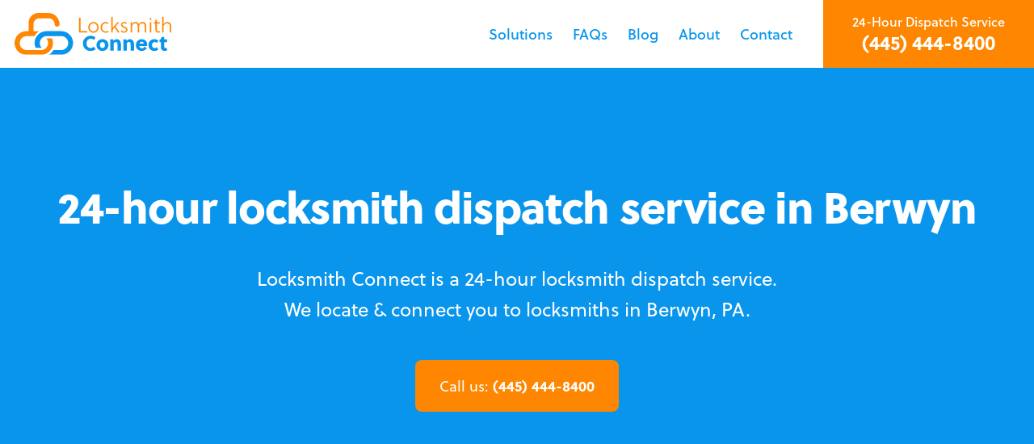

--- FILE ---
content_type: text/html; charset=UTF-8
request_url: https://locksmith-connect.com/areas/berwyn-pa
body_size: 14383
content:

<!doctype html>
<html>
<head>

	<title>Need a Locksmith in Berwyn, PA? &mdash; Locksmith Connect</title>
	
	<meta charset="UTF-8">
	<meta name="viewport" content="width=device-width">
	
	<!-- Google Tag Manager -->
	<script>(function(w,d,s,l,i){w[l]=w[l]||[];w[l].push({'gtm.start':
	new Date().getTime(),event:'gtm.js'});var f=d.getElementsByTagName(s)[0],
	j=d.createElement(s),dl=l!='dataLayer'?'&l='+l:'';j.async=true;j.src=
	'https://www.googletagmanager.com/gtm.js?id='+i+dl;f.parentNode.insertBefore(j,f);
	})(window,document,'script','dataLayer','GTM-PSFCBQW');</script>
	<!-- End Google Tag Manager -->
	
	<meta name='robots' content='index, follow, max-image-preview:large, max-snippet:-1, max-video-preview:-1' />
	<style>img:is([sizes="auto" i], [sizes^="auto," i]) { contain-intrinsic-size: 3000px 1500px }</style>
	
	<!-- This site is optimized with the Yoast SEO plugin v19.0 - https://yoast.com/wordpress/plugins/seo/ -->
	<link rel="canonical" href="https://locksmith-connect.com/areas/berwyn-pa" />
	<meta property="og:locale" content="en_US" />
	<meta property="og:type" content="article" />
	<meta property="og:title" content="Berwyn, PA &mdash; Locksmith Connect" />
	<meta property="og:url" content="https://locksmith-connect.com/areas/berwyn-pa" />
	<meta property="og:site_name" content="Locksmith Connect" />
	<meta property="article:modified_time" content="2021-01-27T22:47:42+00:00" />
	<meta name="twitter:card" content="summary_large_image" />
	<script type="application/ld+json" class="yoast-schema-graph">{"@context":"https://schema.org","@graph":[{"@type":"WebSite","@id":"https://locksmith-connect.com/#website","url":"https://locksmith-connect.com/","name":"Locksmith Connect","description":"","potentialAction":[{"@type":"SearchAction","target":{"@type":"EntryPoint","urlTemplate":"https://locksmith-connect.com/?s={search_term_string}"},"query-input":"required name=search_term_string"}],"inLanguage":"en-US"},{"@type":"WebPage","@id":"https://locksmith-connect.com/areas/berwyn-pa#webpage","url":"https://locksmith-connect.com/areas/berwyn-pa","name":"Berwyn, PA &mdash; Locksmith Connect","isPartOf":{"@id":"https://locksmith-connect.com/#website"},"datePublished":"2021-01-27T22:47:41+00:00","dateModified":"2021-01-27T22:47:42+00:00","breadcrumb":{"@id":"https://locksmith-connect.com/areas/berwyn-pa#breadcrumb"},"inLanguage":"en-US","potentialAction":[{"@type":"ReadAction","target":["https://locksmith-connect.com/areas/berwyn-pa"]}]},{"@type":"BreadcrumbList","@id":"https://locksmith-connect.com/areas/berwyn-pa#breadcrumb","itemListElement":[{"@type":"ListItem","position":1,"name":"Home","item":"https://locksmith-connect.com/"},{"@type":"ListItem","position":2,"name":"Service Areas","item":"https://locksmith-connect.com/areas"},{"@type":"ListItem","position":3,"name":"Berwyn, PA"}]}]}</script>
	<!-- / Yoast SEO plugin. -->


<link href='https://sp-ao.shortpixel.ai' rel='preconnect' />
<script type="text/javascript">
/* <![CDATA[ */
window._wpemojiSettings = {"baseUrl":"https:\/\/s.w.org\/images\/core\/emoji\/16.0.1\/72x72\/","ext":".png","svgUrl":"https:\/\/s.w.org\/images\/core\/emoji\/16.0.1\/svg\/","svgExt":".svg","source":{"concatemoji":"https:\/\/locksmith-connect.com\/wp-includes\/js\/wp-emoji-release.min.js?ver=6.8.3"}};
/*! This file is auto-generated */
!function(s,n){var o,i,e;function c(e){try{var t={supportTests:e,timestamp:(new Date).valueOf()};sessionStorage.setItem(o,JSON.stringify(t))}catch(e){}}function p(e,t,n){e.clearRect(0,0,e.canvas.width,e.canvas.height),e.fillText(t,0,0);var t=new Uint32Array(e.getImageData(0,0,e.canvas.width,e.canvas.height).data),a=(e.clearRect(0,0,e.canvas.width,e.canvas.height),e.fillText(n,0,0),new Uint32Array(e.getImageData(0,0,e.canvas.width,e.canvas.height).data));return t.every(function(e,t){return e===a[t]})}function u(e,t){e.clearRect(0,0,e.canvas.width,e.canvas.height),e.fillText(t,0,0);for(var n=e.getImageData(16,16,1,1),a=0;a<n.data.length;a++)if(0!==n.data[a])return!1;return!0}function f(e,t,n,a){switch(t){case"flag":return n(e,"\ud83c\udff3\ufe0f\u200d\u26a7\ufe0f","\ud83c\udff3\ufe0f\u200b\u26a7\ufe0f")?!1:!n(e,"\ud83c\udde8\ud83c\uddf6","\ud83c\udde8\u200b\ud83c\uddf6")&&!n(e,"\ud83c\udff4\udb40\udc67\udb40\udc62\udb40\udc65\udb40\udc6e\udb40\udc67\udb40\udc7f","\ud83c\udff4\u200b\udb40\udc67\u200b\udb40\udc62\u200b\udb40\udc65\u200b\udb40\udc6e\u200b\udb40\udc67\u200b\udb40\udc7f");case"emoji":return!a(e,"\ud83e\udedf")}return!1}function g(e,t,n,a){var r="undefined"!=typeof WorkerGlobalScope&&self instanceof WorkerGlobalScope?new OffscreenCanvas(300,150):s.createElement("canvas"),o=r.getContext("2d",{willReadFrequently:!0}),i=(o.textBaseline="top",o.font="600 32px Arial",{});return e.forEach(function(e){i[e]=t(o,e,n,a)}),i}function t(e){var t=s.createElement("script");t.src=e,t.defer=!0,s.head.appendChild(t)}"undefined"!=typeof Promise&&(o="wpEmojiSettingsSupports",i=["flag","emoji"],n.supports={everything:!0,everythingExceptFlag:!0},e=new Promise(function(e){s.addEventListener("DOMContentLoaded",e,{once:!0})}),new Promise(function(t){var n=function(){try{var e=JSON.parse(sessionStorage.getItem(o));if("object"==typeof e&&"number"==typeof e.timestamp&&(new Date).valueOf()<e.timestamp+604800&&"object"==typeof e.supportTests)return e.supportTests}catch(e){}return null}();if(!n){if("undefined"!=typeof Worker&&"undefined"!=typeof OffscreenCanvas&&"undefined"!=typeof URL&&URL.createObjectURL&&"undefined"!=typeof Blob)try{var e="postMessage("+g.toString()+"("+[JSON.stringify(i),f.toString(),p.toString(),u.toString()].join(",")+"));",a=new Blob([e],{type:"text/javascript"}),r=new Worker(URL.createObjectURL(a),{name:"wpTestEmojiSupports"});return void(r.onmessage=function(e){c(n=e.data),r.terminate(),t(n)})}catch(e){}c(n=g(i,f,p,u))}t(n)}).then(function(e){for(var t in e)n.supports[t]=e[t],n.supports.everything=n.supports.everything&&n.supports[t],"flag"!==t&&(n.supports.everythingExceptFlag=n.supports.everythingExceptFlag&&n.supports[t]);n.supports.everythingExceptFlag=n.supports.everythingExceptFlag&&!n.supports.flag,n.DOMReady=!1,n.readyCallback=function(){n.DOMReady=!0}}).then(function(){return e}).then(function(){var e;n.supports.everything||(n.readyCallback(),(e=n.source||{}).concatemoji?t(e.concatemoji):e.wpemoji&&e.twemoji&&(t(e.twemoji),t(e.wpemoji)))}))}((window,document),window._wpemojiSettings);
/* ]]> */
</script>
<style id='wp-emoji-styles-inline-css' type='text/css'>

	img.wp-smiley, img.emoji {
		display: inline !important;
		border: none !important;
		box-shadow: none !important;
		height: 1em !important;
		width: 1em !important;
		margin: 0 0.07em !important;
		vertical-align: -0.1em !important;
		background: none !important;
		padding: 0 !important;
	}
</style>
<link rel='stylesheet' id='wp-block-library-css' href='https://locksmith-connect.com/wp-includes/css/dist/block-library/style.min.css?ver=6.8.3' type='text/css' media='all' />
<style id='classic-theme-styles-inline-css' type='text/css'>
/*! This file is auto-generated */
.wp-block-button__link{color:#fff;background-color:#32373c;border-radius:9999px;box-shadow:none;text-decoration:none;padding:calc(.667em + 2px) calc(1.333em + 2px);font-size:1.125em}.wp-block-file__button{background:#32373c;color:#fff;text-decoration:none}
</style>
<style id='global-styles-inline-css' type='text/css'>
:root{--wp--preset--aspect-ratio--square: 1;--wp--preset--aspect-ratio--4-3: 4/3;--wp--preset--aspect-ratio--3-4: 3/4;--wp--preset--aspect-ratio--3-2: 3/2;--wp--preset--aspect-ratio--2-3: 2/3;--wp--preset--aspect-ratio--16-9: 16/9;--wp--preset--aspect-ratio--9-16: 9/16;--wp--preset--color--black: #000000;--wp--preset--color--cyan-bluish-gray: #abb8c3;--wp--preset--color--white: #ffffff;--wp--preset--color--pale-pink: #f78da7;--wp--preset--color--vivid-red: #cf2e2e;--wp--preset--color--luminous-vivid-orange: #ff6900;--wp--preset--color--luminous-vivid-amber: #fcb900;--wp--preset--color--light-green-cyan: #7bdcb5;--wp--preset--color--vivid-green-cyan: #00d084;--wp--preset--color--pale-cyan-blue: #8ed1fc;--wp--preset--color--vivid-cyan-blue: #0693e3;--wp--preset--color--vivid-purple: #9b51e0;--wp--preset--gradient--vivid-cyan-blue-to-vivid-purple: linear-gradient(135deg,rgba(6,147,227,1) 0%,rgb(155,81,224) 100%);--wp--preset--gradient--light-green-cyan-to-vivid-green-cyan: linear-gradient(135deg,rgb(122,220,180) 0%,rgb(0,208,130) 100%);--wp--preset--gradient--luminous-vivid-amber-to-luminous-vivid-orange: linear-gradient(135deg,rgba(252,185,0,1) 0%,rgba(255,105,0,1) 100%);--wp--preset--gradient--luminous-vivid-orange-to-vivid-red: linear-gradient(135deg,rgba(255,105,0,1) 0%,rgb(207,46,46) 100%);--wp--preset--gradient--very-light-gray-to-cyan-bluish-gray: linear-gradient(135deg,rgb(238,238,238) 0%,rgb(169,184,195) 100%);--wp--preset--gradient--cool-to-warm-spectrum: linear-gradient(135deg,rgb(74,234,220) 0%,rgb(151,120,209) 20%,rgb(207,42,186) 40%,rgb(238,44,130) 60%,rgb(251,105,98) 80%,rgb(254,248,76) 100%);--wp--preset--gradient--blush-light-purple: linear-gradient(135deg,rgb(255,206,236) 0%,rgb(152,150,240) 100%);--wp--preset--gradient--blush-bordeaux: linear-gradient(135deg,rgb(254,205,165) 0%,rgb(254,45,45) 50%,rgb(107,0,62) 100%);--wp--preset--gradient--luminous-dusk: linear-gradient(135deg,rgb(255,203,112) 0%,rgb(199,81,192) 50%,rgb(65,88,208) 100%);--wp--preset--gradient--pale-ocean: linear-gradient(135deg,rgb(255,245,203) 0%,rgb(182,227,212) 50%,rgb(51,167,181) 100%);--wp--preset--gradient--electric-grass: linear-gradient(135deg,rgb(202,248,128) 0%,rgb(113,206,126) 100%);--wp--preset--gradient--midnight: linear-gradient(135deg,rgb(2,3,129) 0%,rgb(40,116,252) 100%);--wp--preset--font-size--small: 13px;--wp--preset--font-size--medium: 20px;--wp--preset--font-size--large: 36px;--wp--preset--font-size--x-large: 42px;--wp--preset--spacing--20: 0.44rem;--wp--preset--spacing--30: 0.67rem;--wp--preset--spacing--40: 1rem;--wp--preset--spacing--50: 1.5rem;--wp--preset--spacing--60: 2.25rem;--wp--preset--spacing--70: 3.38rem;--wp--preset--spacing--80: 5.06rem;--wp--preset--shadow--natural: 6px 6px 9px rgba(0, 0, 0, 0.2);--wp--preset--shadow--deep: 12px 12px 50px rgba(0, 0, 0, 0.4);--wp--preset--shadow--sharp: 6px 6px 0px rgba(0, 0, 0, 0.2);--wp--preset--shadow--outlined: 6px 6px 0px -3px rgba(255, 255, 255, 1), 6px 6px rgba(0, 0, 0, 1);--wp--preset--shadow--crisp: 6px 6px 0px rgba(0, 0, 0, 1);}:where(.is-layout-flex){gap: 0.5em;}:where(.is-layout-grid){gap: 0.5em;}body .is-layout-flex{display: flex;}.is-layout-flex{flex-wrap: wrap;align-items: center;}.is-layout-flex > :is(*, div){margin: 0;}body .is-layout-grid{display: grid;}.is-layout-grid > :is(*, div){margin: 0;}:where(.wp-block-columns.is-layout-flex){gap: 2em;}:where(.wp-block-columns.is-layout-grid){gap: 2em;}:where(.wp-block-post-template.is-layout-flex){gap: 1.25em;}:where(.wp-block-post-template.is-layout-grid){gap: 1.25em;}.has-black-color{color: var(--wp--preset--color--black) !important;}.has-cyan-bluish-gray-color{color: var(--wp--preset--color--cyan-bluish-gray) !important;}.has-white-color{color: var(--wp--preset--color--white) !important;}.has-pale-pink-color{color: var(--wp--preset--color--pale-pink) !important;}.has-vivid-red-color{color: var(--wp--preset--color--vivid-red) !important;}.has-luminous-vivid-orange-color{color: var(--wp--preset--color--luminous-vivid-orange) !important;}.has-luminous-vivid-amber-color{color: var(--wp--preset--color--luminous-vivid-amber) !important;}.has-light-green-cyan-color{color: var(--wp--preset--color--light-green-cyan) !important;}.has-vivid-green-cyan-color{color: var(--wp--preset--color--vivid-green-cyan) !important;}.has-pale-cyan-blue-color{color: var(--wp--preset--color--pale-cyan-blue) !important;}.has-vivid-cyan-blue-color{color: var(--wp--preset--color--vivid-cyan-blue) !important;}.has-vivid-purple-color{color: var(--wp--preset--color--vivid-purple) !important;}.has-black-background-color{background-color: var(--wp--preset--color--black) !important;}.has-cyan-bluish-gray-background-color{background-color: var(--wp--preset--color--cyan-bluish-gray) !important;}.has-white-background-color{background-color: var(--wp--preset--color--white) !important;}.has-pale-pink-background-color{background-color: var(--wp--preset--color--pale-pink) !important;}.has-vivid-red-background-color{background-color: var(--wp--preset--color--vivid-red) !important;}.has-luminous-vivid-orange-background-color{background-color: var(--wp--preset--color--luminous-vivid-orange) !important;}.has-luminous-vivid-amber-background-color{background-color: var(--wp--preset--color--luminous-vivid-amber) !important;}.has-light-green-cyan-background-color{background-color: var(--wp--preset--color--light-green-cyan) !important;}.has-vivid-green-cyan-background-color{background-color: var(--wp--preset--color--vivid-green-cyan) !important;}.has-pale-cyan-blue-background-color{background-color: var(--wp--preset--color--pale-cyan-blue) !important;}.has-vivid-cyan-blue-background-color{background-color: var(--wp--preset--color--vivid-cyan-blue) !important;}.has-vivid-purple-background-color{background-color: var(--wp--preset--color--vivid-purple) !important;}.has-black-border-color{border-color: var(--wp--preset--color--black) !important;}.has-cyan-bluish-gray-border-color{border-color: var(--wp--preset--color--cyan-bluish-gray) !important;}.has-white-border-color{border-color: var(--wp--preset--color--white) !important;}.has-pale-pink-border-color{border-color: var(--wp--preset--color--pale-pink) !important;}.has-vivid-red-border-color{border-color: var(--wp--preset--color--vivid-red) !important;}.has-luminous-vivid-orange-border-color{border-color: var(--wp--preset--color--luminous-vivid-orange) !important;}.has-luminous-vivid-amber-border-color{border-color: var(--wp--preset--color--luminous-vivid-amber) !important;}.has-light-green-cyan-border-color{border-color: var(--wp--preset--color--light-green-cyan) !important;}.has-vivid-green-cyan-border-color{border-color: var(--wp--preset--color--vivid-green-cyan) !important;}.has-pale-cyan-blue-border-color{border-color: var(--wp--preset--color--pale-cyan-blue) !important;}.has-vivid-cyan-blue-border-color{border-color: var(--wp--preset--color--vivid-cyan-blue) !important;}.has-vivid-purple-border-color{border-color: var(--wp--preset--color--vivid-purple) !important;}.has-vivid-cyan-blue-to-vivid-purple-gradient-background{background: var(--wp--preset--gradient--vivid-cyan-blue-to-vivid-purple) !important;}.has-light-green-cyan-to-vivid-green-cyan-gradient-background{background: var(--wp--preset--gradient--light-green-cyan-to-vivid-green-cyan) !important;}.has-luminous-vivid-amber-to-luminous-vivid-orange-gradient-background{background: var(--wp--preset--gradient--luminous-vivid-amber-to-luminous-vivid-orange) !important;}.has-luminous-vivid-orange-to-vivid-red-gradient-background{background: var(--wp--preset--gradient--luminous-vivid-orange-to-vivid-red) !important;}.has-very-light-gray-to-cyan-bluish-gray-gradient-background{background: var(--wp--preset--gradient--very-light-gray-to-cyan-bluish-gray) !important;}.has-cool-to-warm-spectrum-gradient-background{background: var(--wp--preset--gradient--cool-to-warm-spectrum) !important;}.has-blush-light-purple-gradient-background{background: var(--wp--preset--gradient--blush-light-purple) !important;}.has-blush-bordeaux-gradient-background{background: var(--wp--preset--gradient--blush-bordeaux) !important;}.has-luminous-dusk-gradient-background{background: var(--wp--preset--gradient--luminous-dusk) !important;}.has-pale-ocean-gradient-background{background: var(--wp--preset--gradient--pale-ocean) !important;}.has-electric-grass-gradient-background{background: var(--wp--preset--gradient--electric-grass) !important;}.has-midnight-gradient-background{background: var(--wp--preset--gradient--midnight) !important;}.has-small-font-size{font-size: var(--wp--preset--font-size--small) !important;}.has-medium-font-size{font-size: var(--wp--preset--font-size--medium) !important;}.has-large-font-size{font-size: var(--wp--preset--font-size--large) !important;}.has-x-large-font-size{font-size: var(--wp--preset--font-size--x-large) !important;}
:where(.wp-block-post-template.is-layout-flex){gap: 1.25em;}:where(.wp-block-post-template.is-layout-grid){gap: 1.25em;}
:where(.wp-block-columns.is-layout-flex){gap: 2em;}:where(.wp-block-columns.is-layout-grid){gap: 2em;}
:root :where(.wp-block-pullquote){font-size: 1.5em;line-height: 1.6;}
</style>
<link rel="https://api.w.org/" href="https://locksmith-connect.com/wp-json/" /><link rel="alternate" title="JSON" type="application/json" href="https://locksmith-connect.com/wp-json/wp/v2/pages/4449" /><link rel="EditURI" type="application/rsd+xml" title="RSD" href="https://locksmith-connect.com/xmlrpc.php?rsd" />
<meta name="generator" content="WordPress 6.8.3" />
<link rel='shortlink' href='https://locksmith-connect.com/?p=4449' />
<link rel="alternate" title="oEmbed (JSON)" type="application/json+oembed" href="https://locksmith-connect.com/wp-json/oembed/1.0/embed?url=https%3A%2F%2Flocksmith-connect.com%2Fareas%2Fberwyn-pa" />
<link rel="alternate" title="oEmbed (XML)" type="text/xml+oembed" href="https://locksmith-connect.com/wp-json/oembed/1.0/embed?url=https%3A%2F%2Flocksmith-connect.com%2Fareas%2Fberwyn-pa&#038;format=xml" />

</head>
	

<body id="site">

<!-- Google Tag Manager (noscript) -->
<noscript><iframe src="https://www.googletagmanager.com/ns.html?id=GTM-PSFCBQW"
height="0" width="0" style="display:none;visibility:hidden"></iframe></noscript>
<!-- End Google Tag Manager (noscript) -->	
	
<script type="text/javascript" async="true">
	
	var resource = document.createElement('link'); 
	resource.setAttribute("rel", "stylesheet");
	resource.setAttribute("href", "https://use.typekit.net/bhq0fpb.css");
	resource.setAttribute("type", "text/css");      

	var head = document.getElementsByTagName('head')[0];
	head.appendChild(resource);
	
</script>

<div class="phone-fixed">
	
	<div class="phone-contact"><a href="tel:+1 (445) 444-8400">Call us: <span>(445) 444-8400</span></a></div>
	
</div>
	
<div class="mobile">

	<div class="mobile-container">
		
		<!-- Mobile main content -->
		<div class="mobile-main">

			<!-- Main -->
			<ul class="mobile-menu">
				
				<li class="menu-item"><a href="https://locksmith-connect.com/">Home</a></li>
				<li class="menu-item services-interact"><a>Solutions <i class="fas fa-angle-right"></i></a></li>
				<li class="menu-item"><a href="https://locksmith-connect.com/faqs">FAQs</a></li>
				<li class="menu-item"><a href="https://locksmith-connect.com/blog">Blog</a></li>
				<li class="menu-item"><a href="https://locksmith-connect.com/about">About</a></li>
				<li class="menu-item"><a href="https://locksmith-connect.com/contact">Contact</a></li>

			</ul>

			<!-- Services -->
			<div class="mobile-services">

				<div class="menu-header"><span class="menu-right services-interact"><i class="fas fa-chevron-left"></i> Back</span></div>
				
				<div class="menu-two">

					<ul class="mobile-two">
						
						<li class="menu-item"><a href="https://locksmith-connect.com/automotive">Auto</a></li>
						<li class="menu-item"><a href="https://locksmith-connect.com/residential">Home</a></li>
						<li class="menu-item"><a href="https://locksmith-connect.com/commercial">Business</a></li>
						<li class="menu-item"><a href="https://locksmith-connect.com/emergency">Emergency</a></li>

					</ul>
					
				</div>

			</div>

		</div>

	</div>

</div>
	
<div class="mobile-overlay"></div>
	
<div class="header">

		<div class="header-main">

				<div class="header-left">

					<div class="header-symbol"><a href="https://locksmith-connect.com/"><noscript><img decoding="async" src="https://locksmith-connect.com/wp-content/themes/connectlocksmith/images/flat.svg" alt="Locksmith Connect"/></noscript><img decoding="async" class="lazyload" src='data:image/svg+xml,%3Csvg%20xmlns=%22http://www.w3.org/2000/svg%22%20viewBox=%220%200%20210%20140%22%3E%3C/svg%3E' data-src="https://locksmith-connect.com/wp-content/themes/connectlocksmith/images/flat.svg" alt="Locksmith Connect"/></a></div>

				</div>

				<div class="header-right">

					<div class="header-part">

						<!-- Start of main menu -->
						<ul class="header-menu">

							<li class="header-item"><a href="#">Solutions</a>

								<div class="header-down">

									<ul class="header-services">

										<li><a href="https://locksmith-connect.com/automotive">Auto</a></li>
										<li><a href="https://locksmith-connect.com/residential">Home</a></li>
										<li><a href="https://locksmith-connect.com/commercial">Business</a></li>
										<li><a href="https://locksmith-connect.com/emergency">Emergency</a></li>

									</ul>

								</div>

							</li>

							<li class="header-item"><a href="https://locksmith-connect.com/faqs">FAQs</a></li>
							<li class="header-item"><a href="https://locksmith-connect.com/blog">Blog</a></li>
							<li class="header-item"><a href="https://locksmith-connect.com/about">About</a></li>
							<li class="header-item"><a href="https://locksmith-connect.com/contact">Contact</a></li>
							<li class="header-item mobile-interact"><a><i class="fas fa-bars" id="header-hamburger"></i></a></li>

						</ul>

					</div>

					<div class="header-contact">

						<div class="header-support">

							<p>24-Hour Dispatch Service</p>
							<p><a href="tel:+1 (445) 444-8400">(445) 444-8400</a></p>

						</div>

					</div>

					<div class="header-phone"><a href="tel:+1 (445) 444-8400"><i class="fas fa-phone"></i></a></div>

				</div>

		</div>
	
</div>
<div class="hello">
	
	<div class="hello-opacity"></div>
	
	<div class="center">

		<div class="hello-main">

			<div class="hello-element">

				<div class="hello-left">

					<div class="hello-text">

						<h1>24-hour locksmith dispatch service in Berwyn</h1>
						<p>Locksmith Connect is a 24-hour locksmith dispatch service. <br>We locate &amp; connect you to locksmiths in Berwyn, PA.</p>
						<div class="hello-action">

							<div class="hello-button">
							
								<a href="tel:+1 (445) 444-8400"><span>Call us: </span>(445) 444-8400</a>
								
							</div>

						</div>

					</div>

				</div>

				<div class="hello-right"></div>

			</div>

		</div>

	</div>
	
</div>

<div class="step">
	
	<div class="center">
	
		<div class="step-main">
		
			<div class="black-first">
                    
              	<div class="black-text"><h2>How it works</h2></div>
            
            </div>
			
			<div class="step-content">
		
				<div class="step-element">
					
					<div class="step-grid">
						
						<div class="step-item">

							<div class="step-one">
								
								<div class="step-circle"><noscript><img decoding="async" class="step-smaller" src="https://locksmith-connect.com/wp-content/themes/connectlocksmith/images/phone.svg" alt=""/></noscript><img decoding="async" class="lazyload step-smaller" src='data:image/svg+xml,%3Csvg%20xmlns=%22http://www.w3.org/2000/svg%22%20viewBox=%220%200%20210%20140%22%3E%3C/svg%3E' data-src="https://locksmith-connect.com/wp-content/themes/connectlocksmith/images/phone.svg" alt=""/></div>
								
							</div>
							
							<div class="step-text">
								
								<h3>1. Contact</h3>
								<p>Call us and explain the type of lock service that you need to get a free quote</p>
								
							</div>
							
						</div>
						
						<div class="step-item">

							<div class="step-one">
								
								<div class="step-circle"><noscript><img decoding="async" src="https://locksmith-connect.com/wp-content/themes/connectlocksmith/images/connect.svg" alt=""/></noscript><img decoding="async" class="lazyload" src='data:image/svg+xml,%3Csvg%20xmlns=%22http://www.w3.org/2000/svg%22%20viewBox=%220%200%20210%20140%22%3E%3C/svg%3E' data-src="https://locksmith-connect.com/wp-content/themes/connectlocksmith/images/connect.svg" alt=""/></div>
								
							</div>
							
							<div class="step-text">
								
								<h3>2. Connect</h3>
								<p>Get connected with an expert local locksmith that is nearest to your location</p>
								
							</div>
							
						</div>
						
						<div class="step-item">

							<div class="step-one">
								
								<div class="step-circle"><noscript><img decoding="async" src="https://locksmith-connect.com/wp-content/themes/connectlocksmith/images/fast.svg" alt=""/></noscript><img decoding="async" class="lazyload" src='data:image/svg+xml,%3Csvg%20xmlns=%22http://www.w3.org/2000/svg%22%20viewBox=%220%200%20210%20140%22%3E%3C/svg%3E' data-src="https://locksmith-connect.com/wp-content/themes/connectlocksmith/images/fast.svg" alt=""/></div>
								
							</div>
							
							<div class="step-text">
								
								<h3><span>3.</span> Service</h3>
								<p>An experienced locksmith will arrive to your location on time to provide services</p>
								
							</div>
							
						</div>

					</div>
					
					<div class="step-points">
						
						<div class="step-left"></div>
						
						<div class="step-right"></div>
						
					</div>
					
				</div>
			
			</div>
			
		</div>
		
	</div>
	
</div>
	
<div class="about">
	
	<div class="center">
	
		<div class="about-main">
			
			<div class="about-content">
		
				<div class="about-element">
					
					<div class="about-left">
						
						<div class="about-text">
							
							<h1>24-hour professional locksmith dispatch service in Berwyn, PA</h1>
							<h3>Looking for a locksmith in Berwyn? Get connected with a nearby locksmith that is ready to provide service</h3>
							<p>Locksmith Connect is a nationwide 24-hour locksmith dispatch service. We also provide lock, safety &amp; security consultancy services based on the wealth of experience and expertise we have accumulated in the locksmith industry.</p>
							<p>Quality service is what makes us stand out from other locksmith dispatch services. Our services run 24 hours a day, making us the most reliable consultant in Berwyn for emergency lock solutions ranging from auto, home &amp; business locksmith services.</p>
							
						</div>
						
					</div>
					
					<div class="about-right">
						
						<div class="prices">
								
							<div class="prices-card">

								<div class="prices-title">Average rates</div>

								<div class="prices-list">

									<div class="prices-bar prices-darker">

										<div class="prices-services"><i class="fas fa-check-circle"></i> Lockout services</div>

										<div class="prices-dollar"><span>$</span>50 <span>&#8211</span> <span>$</span>199</div>

									</div>

									<div class="prices-bar">

										<div class="prices-services"><i class="fas fa-check-circle"></i> Lock change</div>

										<div class="prices-dollar"><span>$</span>50 <span>&#8211</span> <span>$</span>199</div>

									</div>

									<div class="prices-bar prices-darker">

										<div class="prices-services"><i class="fas fa-check-circle"></i> Lock re-key</div>

										<div class="prices-dollar"><span>$</span>34 <span>&#8211</span> <span>$</span>149</div>

									</div>

									<div class="prices-bar">

										<div class="prices-services"><i class="fas fa-check-circle"></i> Car key making</div>

										<div class="prices-dollar"><span>$</span>135 <span>&#8211</span> <span>$</span>499</div>

									</div>

									<div class="prices-bar prices-darker">

										<div class="prices-services"><i class="fas fa-check-circle"></i> Program key fob</div>

										<div class="prices-dollar"><span>$</span>100 <span>&#8211</span> <span>$</span>499</div>

									</div>

									<div class="prices-bar">

										<div class="prices-services"><i class="fas fa-check-circle"></i> Car key extraction</div>

										<div class="prices-dollar"><span>$</span>135 <span>&#8211</span> <span>$</span>299</div>

									</div>

									<div class="prices-bar prices-darker">

										<div class="prices-services"><i class="fas fa-check-circle"></i> Fix car ignition</div>

										<div class="prices-dollar"><span>$</span>120 <span>&#8211</span> <span>$</span>499</div>

									</div>

									<div class="prices-bar">

										<div class="prices-services"><i class="fas fa-check-circle"></i> Unlock safe</div>

										<div class="prices-dollar"><span>$</span>80 <span>&#8211</span> <span>$</span>399</div>

									</div>

								</div>

							</div>
							
						</div>
						
						<div class="disclaimer">
							
							<div class="disclaimer-content">
									
								<div class="disclaimer-text">

									<p><strong>Disclaimer:</strong> Prices above include $15 trip charge. Prices above are not fixed. An accurate estimate will be given by the locksmith after assessing the situation.</p>

								</div>
								
							</div>

						</div>
						
					</div>
					
				</div>
			
			</div>
			
		</div>
		
	</div>
	
</div>

<div class="services">
	
	<div class="center">
	
		<div class="services-main">
		
			<div class="black-first">
                    
              	<div class="black-text"><h2>Locksmith services</h2></div>
            
            </div>
			
			<div class="services-content">
		
				<div class="services-element">
					
					<div class="services-grid">
						
						<div class="services-item">
							
							<div class="services-inner">

								<div class="services-front">
									
									<div class="services-flow">
										
										<div class="services-photo"><noscript><img decoding="async" src="https://sp-ao.shortpixel.ai/client/to_auto,q_glossy,ret_img/https://locksmith-connect.com/wp-content/themes/connectlocksmith/images/auto.jpg" width="100%" height="auto"></noscript><img decoding="async" class="lazyload" src='https://sp-ao.shortpixel.ai/client/q_lqip,ret_wait/https://locksmith-connect.com/wp-content/themes/connectlocksmith/images/auto.jpg' data-src="https://sp-ao.shortpixel.ai/client/to_auto,q_glossy,ret_img/https://locksmith-connect.com/wp-content/themes/connectlocksmith/images/auto.jpg" width="100%" height="auto"></div>

										<div class="services-text">

											<div class="services-box">

												<h3>Automotive</h3>
												<p>Locked out of your car? Do you need another car key? Locksmith Connect can assist you today. We'll connect you to nearby auto locksmiths in your area to provide affordable locksmith services.</p>
												<p><a class="services-view" href="#">View services <span><i class="fas fa-arrow-alt-circle-right"></i></span></a></p>

											</div>

										</div>
									
									</div>
						
								</div>
								
								<div class="services-back">
									
									<div class="services-info">
										
										<div class="services-box">
											
											<h2>Automotive<br><span>Locksmith Services</span></h2>
											<ul>
												<li>Auto lockout</li>
												<li>Trunk lockout</li>
												<li>Car key replacement</li>
												<li>Car key duplication</li>
												<li>Program key fob</li>
												<li>Car key extraction</li>
												<li>Fix car ignition</li>
												<li>Re-key ignition</li>
												<li>Car door lock repair</li>
												<li>Fix trunk lock</li>
											</ul>
										
										</div>
										
									</div>
								
									<div class="services-revert"><a class="services-view" href="#"><span><i class="fas fa-arrow-alt-circle-left"></i></span> Go back</a></div>
									
								</div>

							</div>
							
						</div>
						
						<div class="services-item">
							
							<div class="services-inner">

								<div class="services-front">
									
									<div class="services-flow">
										
										<div class="services-photo"><noscript><img decoding="async" src="https://sp-ao.shortpixel.ai/client/to_auto,q_glossy,ret_img/https://locksmith-connect.com/wp-content/themes/connectlocksmith/images/knob.jpg" width="100%" height="auto"></noscript><img decoding="async" class="lazyload" src='https://sp-ao.shortpixel.ai/client/q_lqip,ret_wait/https://locksmith-connect.com/wp-content/themes/connectlocksmith/images/knob.jpg' data-src="https://sp-ao.shortpixel.ai/client/to_auto,q_glossy,ret_img/https://locksmith-connect.com/wp-content/themes/connectlocksmith/images/knob.jpg" width="100%" height="auto"></div>

										<div class="services-text">

											<div class="services-box">

												<h3>Residential</h3>
												<p>Locked out of your house? Do you need to re-key your house? Locksmith Connect can connect you with the perfect residential locksmith in your area to get the job done right the first time.</p>
												<p><a class="services-view" href="#">View services <span><i class="fas fa-arrow-alt-circle-right"></i></span></a></p>

											</div>

										</div>
										
									</div>

								</div>

								<div class="services-back">
									
									<div class="services-info">
										
										<div class="services-box">
											
											<h2>Residential<br><span>Locksmith Services</span></h2>
											<ul>
												<li>House lockout</li>
												<li>Lock change</li>
												<li>Lock re-key</li>
												<li>Lock install</li>
												<li>Lock repair</li>
												<li>Broken key extraction</li>
												<li>Unlock safe</li>
												<li>Smart locks</li>
												<li>Window lock repair</li>
												<li>Home lock systems</li>
											</ul>
										
										</div>
										
									</div>
								
									<div class="services-revert"><a class="services-view" href="#"><span><i class="fas fa-arrow-alt-circle-left"></i></span> Go back</a></div>
									
								</div>

							</div>
							
						</div>
						
						<div class="services-item">

							<div class="services-inner">

								<div class="services-front">
									
									<div class="services-flow">
									
										<div class="services-photo"><noscript><img decoding="async" src="https://sp-ao.shortpixel.ai/client/to_auto,q_glossy,ret_img/https://locksmith-connect.com/wp-content/themes/connectlocksmith/images/business.jpg" width="100%" height="auto"></noscript><img decoding="async" class="lazyload" src='https://sp-ao.shortpixel.ai/client/q_lqip,ret_wait/https://locksmith-connect.com/wp-content/themes/connectlocksmith/images/business.jpg' data-src="https://sp-ao.shortpixel.ai/client/to_auto,q_glossy,ret_img/https://locksmith-connect.com/wp-content/themes/connectlocksmith/images/business.jpg" width="100%" height="auto"></div>

										<div class="services-text">

											<div class="services-box">

												<h3>Commercial</h3>
												<p>Looking to upgrade or fix your business security? Locksmith Connect can assist you by getting you an experienced business locksmith that fits your commercial lock &amp; security needs.</p>
												<p><a class="services-view" href="#">View services <span><i class="fas fa-arrow-alt-circle-right"></i></span></a></p>

											</div>

										</div>
										
									</div>	

								</div>

								<div class="services-back">
									
									<div class="services-info">
										
										<div class="services-box">
											
											<h2>Commercial<br><span>Locksmith Services</span></h2>
											<ul>
												<li>Business lockout</li>
												<li>Lock change</li>
												<li>Lock re-key</li>
												<li>Lock box change</li>
												<li>Master key systems</li>
												<li>Intercom systems</li>
												<li>Access control systems</li>
												<li>Panic bar install</li>
												<li>Unlock safe</li>
												<li>Safe repair</li>
											</ul>
										
										</div>
										
									</div>
								
									<div class="services-revert"><a class="services-view" href="#"><span><i class="fas fa-arrow-alt-circle-left"></i></span> Go back</a></div>
									
								</div>

							</div>

						</div>
						
					</div>
					
				</div>
			
			</div>
			
		</div>
		
	</div>
	
</div>

<div class="why">
	
	<div class="center">
	
		<div class="why-main">
		
			<div class="black-first">
                    
              	<div class="black-text"><h2>Why choose us?</h2></div>
            
            </div>
			
			<div class="why-content">
		
				<div class="why-element">
					
					<div class="why-right">
						
						<div class="why-points">

							<div class="why-item">

								<div class="why-circle"><i class="fas fa-phone"></i></div>

								<div class="why-text">

									<h3>24-hour phone support</h3>
									<p>Contact us in any emergency situation</p>

								</div>

							</div>
							
							<div class="why-item">

								<div class="why-circle"><i class="fas fa-globe-americas"></i></div>

								<div class="why-text">

									<h3>Vast locksmith network</h3>
									<p>Get connected in your local area today</p>

								</div>

							</div>
							
							<div class="why-item">

								<div class="why-circle"><i class="fas fa-thumbs-up"></i></div>

								<div class="why-text">

									<h3>Honest &amp; experienced</h3>
									<p>Get accurate up-front rates and info</p>

								</div>

							</div>
							
							<div class="why-item">

								<div class="why-circle"><i class="fas fa-check-circle"></i></div>

								<div class="why-text">

									<h3>Fast immediate service</h3>
									<p>Staying on-time is our top priority</p>

								</div>

							</div>
							
						</div>
						
					</div>
					
					<div class="why-left"></div>
					
				</div>
			
			</div>
			
		</div>
		
	</div>
	
</div>

<div class="reviews">
	
	<div class="center">
	
		<div class="reviews-main">
		
			<div class="blue-first">
                    
              	<div class="blue-text"><h2>Testimonials</h2></div>
            
            </div>
			
			<div class="reviews-content">
		
				<div class="reviews-element">
					
					<div class="reviews-container">
					
						<div class="reviews-view" id="testimonials">

							<div class="reviews-item">

								<div class="reviews-stars"><i class="fas fa-star"></i><i class="fas fa-star"></i><i class="fas fa-star"></i><i class="fas fa-star"></i><i class="fas fa-star"></i></div>

								<div class="reviews-text">

									<p>I have used Locksmith Connect and I highly recommend them! They connected me with the perfect locksmith in my area. I needed a business locksmith that had experience with my unique lock type and they sent out an experienced locksmith that knew the exact issue that I was having. Locksmith Connect was very easy to deal with and the process was simple. Thanks for the awesome connection! Really appreciate it.</p>

								</div>

								<div class="reviews-avatar">

									<div class="reviews-circle"><i class="fas fa-user"></i></div>

								</div>

								<div class="reviews-name">

									<h4>Danielle K.</h4>

								</div>

							</div>
							
							<div class="reviews-item">

								<div class="reviews-stars"><i class="fas fa-star"></i><i class="fas fa-star"></i><i class="fas fa-star"></i><i class="fas fa-star"></i><i class="fas fa-star"></i></div>

								<div class="reviews-text">

									<p>Locksmith Connect is a great service! I contacted them last week to help me find a locksmith in my area. The locksmith technician they connected me with called me less than two minutes after speaking with Locksmith Connect. He arrived at my location in 15 minutes. I also received a courtesy call from Locksmith Connect to make sure everything went smoothly. The process was easy and swift.</p>

								</div>

								<div class="reviews-avatar">

									<div class="reviews-circle"><i class="fas fa-user"></i></div>

								</div>

								<div class="reviews-name">

									<h4>Jerry T.</h4>

								</div>

							</div>
							
							<div class="reviews-item">

								<div class="reviews-stars"><i class="fas fa-star"></i><i class="fas fa-star"></i><i class="fas fa-star"></i><i class="fas fa-star"></i><i class="fas fa-star"></i></div>

								<div class="reviews-text">

									<p>I called Locksmith Connect on a Monday night after getting locked out of my home office, and they were responsive, reasonably priced, fast, and friendly. The technician they connected me with was very polite, courteous, and quick. I was impressed with the quality of service, from both reception/dispatch and the locksmith himself. Thank you for helping us out.</p>

								</div>

								<div class="reviews-avatar">

									<div class="reviews-circle"><i class="fas fa-user"></i></div>

								</div>

								<div class="reviews-name">

									<h4>Harold M.</h4>

								</div>

							</div>
							
							<div class="reviews-item">

								<div class="reviews-stars"><i class="fas fa-star"></i><i class="fas fa-star"></i><i class="fas fa-star"></i><i class="fas fa-star"></i><i class="fas fa-star"></i></div>

								<div class="reviews-text">

									<p>My son lost his keys and we couldn't find them anywhere. I called Locksmith Connect who promptly connected me with a locksmith. The technician came with a great deal of care to COVID precautions, was very professional and courteous. He quickly got the car re-keyed and made our day. I will certainly call them again if I ever need a locksmith.</p>

								</div>

								<div class="reviews-avatar">

									<div class="reviews-circle"><i class="fas fa-user"></i></div>

								</div>

								<div class="reviews-name">

									<h4>Robert S.</h4>

								</div>

							</div>

						</div>
						
					</div>
					
				</div>
			
			</div>
			
		</div>
		
	</div>
	
</div>

<div class="faqs">
	
	<div class="center">
	
		<div class="faqs-main">
		
			<div class="black-first">
                    
              	<div class="black-text"><h2>FAQs</h2></div>
            
            </div>
			
			<div class="faqs-content">
		
				<div class="faqs-element">
					
					<div class="faqs-left">
						
						<div class="faqs-tabs">
							
							<ul class="faqs-menu">

								<li class="active"><a href="#faqs-general">General</a></li>
								<li><a href="#faqs-automotive">Automotive</a></li>
								<li><a href="#faqs-residential">Residential</a></li>
								<li><a href="#faqs-commercial">Commercial</a></li>
								<li><a href="#faqs-emergency">Emergency</a></li>

							</ul>
							
						</div>
						
					</div>
					
					<div class="faqs-right">
						
						<div class="faqs-column">
							
							<div id="faqs-general" class="faqs-list active">
								
								<div class="faqs-item">
									
									<div class="faqs-label">How does Locksmith Connect work?</div>
									
									<div class="faqs-text">
										
										<p>Locksmith Connect is a locksmith dispatch service; our company provides 24-hour locksmith dispatch services for automobiles, homes, and commercial businesses. Once you contact us, we connect you with an independent locksmith in your area that can assist you immediately. It's as simple as that! Call us anytime and we will quickly connect you to the nearest locksmith professional.</p>
									
									</div>
								
								</div>
								
								<div class="faqs-item">
									
									<div class="faqs-label">How much does your service cost?</div>
									
									<div class="faqs-text">
										
										<p>There is no cost to our service. Locksmith Connect simply takes a small fee from the total amount that you pay the locksmith once the service is complete.</p>
									
									</div>
								
								</div>
								
								<div class="faqs-item">
									
									<div class="faqs-label">What are the benefits of using your service?</div>
									
									<div class="faqs-text">
										
										<p>There are many benefits to using Locksmith Connect. The first being fast and immediate response time. Our call center is open 24-hours a day to assist you in time of need. Another huge benefit is receiving quality service. Our vast network of locksmiths is comprised of licensed, professional, experienced and affordable independent locksmiths. Plus, there is no cost to use our service.</p>
									
									</div>
								
								</div>
								
								<div class="faqs-item">
									
									<div class="faqs-label">Do you offer 24-hour customer support?</div>
									
									<div class="faqs-text">
										
										<p>Yes! Locksmith Connect is open 24-hours to answer any questions or concerns about your vehicle, home, or commercial business. Our in-house representatives will provide an immediate service quote via phone and dispatch a locksmith to your location, day or night.</p>
									
									</div>
								
								</div>
								
								<div class="faqs-item">
									
									<div class="faqs-label">How fast can you connect me with a locksmith?</div>
									
									<div class="faqs-text">
										
										<p>Locksmith Connect takes our business seriously. Our company strives to connect you with a local locksmith within minutes, 24 hours a day. All service providers are licensed, insured, and utilize professional vehicles with fully stocked locksmith equipment.</p>
									
									</div>
								
								</div>
								
							</div>
							
							<div id="faqs-automotive" class="faqs-list">
								
								<div class="faqs-item">
									
									<div class="faqs-label">How much does it cost to unlock my car door?</div>
									
									<div class="faqs-text">
										
										<p>The cost to unlock car doors varies depending on the door lock type and the make and model of the vehicle. Contact us today to get an immediate quote over the phone. Please do not attempt to use crude tools to unlock the car yourself; this could easily result in expensive damage repair.</p>
									
									</div>
								
								</div>
								
								<div class="faqs-item">
									
									<div class="faqs-label">How long will it take to unlock my car door?</div>
									
									<div class="faqs-text">
										
										<p>Once the locksmith arrives on site, he or she will most likely be able to solve the lockout very quickly. The typical assessment of the situation and opening of the lock will take less than twenty minutes. However, cars with more complicated security features may take slightly longer.</p>
									
									</div>
								
								</div>
								
								<div class="faqs-item">
									
									<div class="faqs-label">What should I do if I lost my car keys?</div>
									
									<div class="faqs-text">
										
										<p>If you lost your car keys, please do not worry; Locksmith Connect can provide assistance. Our local service providers are able to use the Vehicle Identification Number (VIN) to create a new key, once the customer provides proof of car ownership.</p>
									
									</div>
								
								</div>
								
								<div class="faqs-item">
									
									<div class="faqs-label">Can I get a car key made without the original?</div>
									
									<div class="faqs-text">
										
										<p>Yes, locksmiths can perform car key replacement without physically having the key that needs to be replaced. In order to perform this service, the locksmith must first verify your ownership of the vehicle. Upon verification, the service provider will cut the necessary key with the Vehicle Identification Number (VIN) code.</p>
									
									</div>
								
								</div>
								
								<div class="faqs-item">
									
									<div class="faqs-label">Can the locksmith program transponder keys?</div>
									
									<div class="faqs-text">
										
										<p>Absolutely, automotive locksmiths are able to program new transponder keys. Since programming a transponder key depends on the make and model of your vehicle, the time this service will take depends on each unique vehicle’s features.</p>
									
									</div>
								
								</div>
								
							</div>
							
							<div id="faqs-residential" class="faqs-list">
								
								<div class="faqs-item">
									
									<div class="faqs-label">How much does it cost to unlock my house door?</div>
									
									<div class="faqs-text">
										
										<p>The cost to unlock house doors varies; for instance, some residential locks have high security measures and some are very basic. The technique to open the door will depend on the lock type and brand. Contact us today to get an immediate quote over the phone.</p>
									
									</div>
								
								</div>
								
								<div class="faqs-item">
									
									<div class="faqs-label">How long will it take to unlock my house door?</div>
									
									<div class="faqs-text">
										
										<p>Our locksmiths are trained to work quickly and efficiently. For the most part, the independent locksmith service provider will be able to get your home door unlocked in just a few minutes. However, there are factors that may extend the process a bit, such as having multiple locks to open versus a singular lock with low security measures. Length may vary depending on the type of lock on your home.</p>
									
									</div>
								
								</div>
								
								<div class="faqs-item">
									
									<div class="faqs-label">Should I change my locks when I move into a new home?</div>
									
									<div class="faqs-text">
										
										<p>Yes, whether your residence is brand new or previously owned, it is important to change the locks when you move into a new home. This prevents the previous homeowners or contractors from re-entering your home. Locksmith Connect will happily connect you with a independent local locksmith that can change out your locks.</p>
									
									</div>
								
								</div>
								
								<div class="faqs-item">
									
									<div class="faqs-label">How often should I change my door locks?</div>
									
									<div class="faqs-text">
										
										<p>Deciding how often you and your family should change your door locks is based on a case-by-case scenario. Damaged locks from theft (or attempted theft) are a cause for changing the door locks. Other scenarios, such as a break-up or a roommate moving out, are also good times to change the locks. When your home locks are old or outdated, it is wise to consult with a locksmith about updating the locks for your house. If you have any questions about changing your door locks feel free to give us a call.</p>
									
									</div>
								
								</div>
								
								<div class="faqs-item">
									
									<div class="faqs-label">Is it better to rekey or replace my locks?</div>
									
									<div class="faqs-text">
										
										<p>In most instances, rekeying the lock is just as efficient as replacing them. Rekeying is less expensive; however, when locks are fairly worn down, it may be necessary to replace them. Consulting with a professional locksmith to determine how you want to protect your home is the best approach in this scenario.</p>
									
									</div>
								
								</div>
								
							</div>
							
							<div id="faqs-commercial" class="faqs-list">
								
								<div class="faqs-item">
									
									<div class="faqs-label">What is a master key system?</div>
									
									<div class="faqs-text">
										
										<p>A master key system is a valuable tool to keep businesses safe. This plan allows selected keys to access any number of pre-determined doors, drawers, etc. Having a master key system at your workplace gives businesses the ability to maintain control of workplace safety, saves key replacement costs, and is especially handy in the case of emergency. It is also a helpful tool in the case of theft. Call Locksmith Connect today to set up a master key system consultation for your business.</p>
									
									</div>
								
								</div>
								
								<div class="faqs-item">
									
									<div class="faqs-label">How long will it take to unlock my safe?</div>
									
									<div class="faqs-text">
										
										<p>These days, there are many different types of safes with a wide variety of ways to open them. Some safes require a key or mechanical code combination, while other safes open with biometric technology. Since there different types of safes, the locksmith will need to evaluate the type and brand of the safe to evaluate the best way to open it without causing any damage. This process may take a few minutes, or a few hours, depending on the type of technology utilized in the creation of the safe.</p>
									
									</div>
								
								</div>
								
								<div class="faqs-item">
									
									<div class="faqs-label">What should I do if my employee got locked out?</div>
									
									<div class="faqs-text">
										
										<p>If one of your employees is locked out from work, call Locksmith Connect, and we can dispatch the nearest available locksmith technician. In a large business setting, we recommend installing a master key system. This convenience comes in handy when an employee is locked out; the authorized party with the master key will easily be able to let that individual into the building and/or the employee’s office.</p>
									
									</div>
								
								</div>
								
								<div class="faqs-item">
									
									<div class="faqs-label">What is a keyless entry system?</div>
									
									<div class="faqs-text">
										
										<p>Many businesses are starting to employ keyless entry systems. Rather than a traditional key, this method includes key cards, fobs, and other Bluetooth-enabled locks. Keyless entry systems can be idyllic for businesses that require high security levels. Also, some keyless entry systems utilize a touch-free entry solution, an ultimate condition for businesses during the COVID pandemic.</p>
									
									</div>
								
								</div>
								
								<div class="faqs-item">
									
									<div class="faqs-label">What are the best types of commercial locks?</div>
									
									<div class="faqs-text">
										
										<p>Commercial locks utilize grade one technology; these locks last longer and are more durable than grades two or three, typically used in residential areas. While there are many types of commercial locks, the mortise and panic crash bar locks are two types typically seen in high-traffic areas like hospitals or schools. The mortise lock is known for withstanding attempts at forced entry, and for its durability. On the other hand, panic crash bar locks are great for emergency situations. Businesses often use these to stay in compliance with fire code. Call Locksmith Connect today to schedule a consultation for the best locks for your business.</p>
									
									</div>
								
								</div>
								
							</div>
							
							<div id="faqs-emergency" class="faqs-list">
								
								<div class="faqs-item">
									
									<div class="faqs-label">How fast can you connect me with a locksmith?</div>
									
									<div class="faqs-text">
										
										<div class="faqs-text">
										
											<p>Locksmith Connect takes our business seriously. Our company strives to connect you with a local locksmith within minutes, 24 hours a day. All service providers are licensed, insured, and utilize professional vehicles with fully stocked locksmith equipment.</p>
									
										</div>
									
									</div>
								
								</div>
								
								<div class="faqs-item">
									
									<div class="faqs-label">How long will it take the locksmith to arrive?</div>
									
									<div class="faqs-text">
										
										<p>Typically, locksmiths arrive to your vehicle, home, or business between 15 and 30 minutes in emergency situations when you call Locksmith Connect. Our sole mission is to connect customers with independent locksmith service providers in a fast and timely manner.</p>
									
									</div>
								
								</div>
								
								<div class="faqs-item">
									
									<div class="faqs-label">Is there a surcharge for late night service?</div>
									
									<div class="faqs-text">
										
										<p>No, there is no extra charge for late night service, regardless of the hour.</p>
									
									</div>
								
								</div>
								
								<div class="faqs-item">
									
									<div class="faqs-label">What should I do if I need a locksmith immediately?</div>
									
									<div class="faqs-text">
										
										<p>Calling Locksmith Connect is a great solution to receive rapid service for your vehicle, home, or business. A qualified locksmith professional will be dispatched to you within minutes of your call.</p>
									
									</div>
								
								</div>
								
								<div class="faqs-item">
									
									<div class="faqs-label">Do you offer 24-hour customer support?</div>
									
									<div class="faqs-text">
										
										<p>Yes! Locksmith Connect is open 24-hours to answer any questions or concerns about your vehicle, home, or commercial business. Our in-house representatives will provide an immediate service quote via phone and dispatch a locksmith to your location, day or night.</p>
									
									</div>
								
								</div>
								
							</div>
							
						</div>
						
					</div>
					
				</div>
			
			</div>
			
		</div>
		
	</div>
	
</div>

<div class="footer">

	<div class="center">

		<div class="footer-main">
			
			<div class="letter-content">
				
				<div class="letter-element">
					
					<div class="letter-updates">
					
						<div class="letter-left">

							<div class="letter-text">

								<h3>Need a locksmith ASAP?</h3>
								<p>Get a locksmith at your service in no time!</p>

							</div>

						</div>
					
						<div class="letter-right">

							<div class="letter-action">

								<div class="letter-button">
								
									<a href="tel:+1 (445) 444-8400"><span>Call us: </span>(445) 444-8400</a>
								
								</div>

							</div>

						</div>
						
					</div>
					
				</div>
				
			</div>
			
			<div class="footer-content">
				
				<div class="footer-element">
					
					<div class="footer-grid">
					
						<div class="footer-item">
							
							<div class="footer-text">
								
								<h3>Sitemap</h3>
								<ul>
									<li><a href="https://locksmith-connect.com/">Home</a></li>
									<li><a href="https://locksmith-connect.com/faqs">FAQs</a></li>
									<li><a href="https://locksmith-connect.com/blog">Blog</a></li>
									<li><a href="https://locksmith-connect.com/about">About</a></li>
									<li><a href="https://locksmith-connect.com/contact">Contact</a></li>
									<li><a href="https://locksmith-connect.com/careers">Careers</a></li>
									<li><a href="https://locksmith-connect.com/sitemap">Sitemap</a></li>
									<li><a href="https://locksmith-connect.com/privacy">Privacy</a></li>
									<li><a href="https://locksmith-connect.com/terms">Terms</a></li>
								</ul>
								
							</div>
						
						</div>
						
						<div class="footer-item">
							
							<div class="footer-text">
								
								<h3>Solutions</h3>
								<ul>
									<li><a href="https://locksmith-connect.com/automotive">Automotive</a></li>
									<li><a href="https://locksmith-connect.com/residential">Residential</a></li>
									<li><a href="https://locksmith-connect.com/commercial">Commercial</a></li>
									<li><a href="https://locksmith-connect.com/emergency">Emergency</a></li>
									
								</ul>
								
							</div>
						
						</div>
						
						<div class="footer-item">
							
							<div class="footer-text">
								
								<h3>Contact us</h3>
								<p>Corporate office:<br>
								1515 E Tropicana Ave. Ste 300<br>
								Las Vegas, NV 89119<br>
								<strong><a href="tel:+1 (445) 444-8400">(445) 444-8400</a></strong></p>
								
								<p><a href="https://locksmith-connect.com/contact">Send message <span><i class="fas fa-paper-plane"></i></span></a></p>
								
							</div>
						
						</div>
						
						<div class="footer-item">
							
							<div class="footer-text">
								
								<h3>About us</h3>
								<p>Locksmith Connect is a 24-hour dispatch service. We locate and connect you with highly skilled locksmiths in your area that are ready to assist.</p>
								
							</div>
						
						</div>
					
					</div>

				</div>
				
			</div>
        
		</div>

	</div>

</div>
	
</body>

<link type="text/css" href="https://locksmith-connect.com/wp-content/cache/autoptimize/css/autoptimize_single_f5a9d96d995721b1292c0a2144da63a5.css" rel="stylesheet" >
<link type="text/css" href="https://locksmith-connect.com/wp-content/cache/autoptimize/css/autoptimize_single_ad043283710540274d83cc9abf8e1a03.css" rel="stylesheet" >	
<link type="text/css" href="https://use.typekit.net/nwk5ptr.css" rel="stylesheet" >
<link type="text/css" href="https://locksmith-connect.com/wp-content/cache/autoptimize/css/autoptimize_single_4dce5bbb129034eed4e25f00baabd8b3.css" rel="stylesheet" >
<script
  src="https://code.jquery.com/jquery-3.6.0.min.js"
  integrity="sha256-/xUj+3OJU5yExlq6GSYGSHk7tPXikynS7ogEvDej/m4="
  crossorigin="anonymous"></script>
<script src="https://code.jquery.com/ui/1.12.1/jquery-ui.min.js" integrity="sha256-VazP97ZCwtekAsvgPBSUwPFKdrwD3unUfSGVYrahUqU=" crossorigin="anonymous"></script>
<script type="text/javascript" src="https://locksmith-connect.com/wp-content/themes/connectlocksmith/js/jquery.mask.js"></script>
<script type="text/javascript" src="https://locksmith-connect.com/wp-content/themes/connectlocksmith/js/flickity.js"></script>
<script type="text/javascript" src="https://locksmith-connect.com/wp-content/themes/connectlocksmith/js/booster.min.js"></script>

<!-- Mobile Menu -->
<script>
	(function($) {

		// To toggle the menu display:
		$(".mobile-interact, .mobile-overlay").on("click", function() {
			if ($('.mobile-services').css("display") != "none" ) {
				$(".mobile-menu").toggle("slide", {direction: 'left'});
				$(".mobile-services").toggle("slide", {direction: 'right'});
			}
			$(".mobile").toggle("slide");
			$(".mobile-overlay").toggle()
		});

		// Detects if width of page is no longer 900px and removes style attribute of everything in mobile class:
		$(window).resize(function () {
			if (!window.matchMedia("(max-width: 900px)").matches) {
				$(".mobile").removeAttr('style');
				$(".mobile-overlay").removeAttr('style');

				var styled = $(".mobile").find('[style]');

				for (var i = 0; i < styled.length; i++) {
					$(styled).removeAttr('style');
				}
			}
		});

		// For the services dropdown toggle (this isn't absolutely necessary if you don't want them to dropdown):
		$(".menu-category").on("click", ".menu-item" , function () {
			$(this).next().slideToggle(250);
			$(this).toggleClass("active-item")
		});

		// This is for the toggle between main navigation and the services navigation:
		$(".services-interact").on("click", function () {
			$(".mobile-menu").toggle("slide", {direction: 'left'});
			$(".mobile-services").toggle("slide", {direction: 'right'});
		});

	})(jQuery);

</script>

<!-- Header Shadow -->
<script>
	(function($) {

		$(document).ready(function() {
			$(window).scroll(function () {
				if ($('.header').offset().top > 0){
					$('.header').addClass('header-shadow');
				}
				else {
					$('.header').removeClass('header-shadow');
				}
			})
		});

	})(jQuery);
	
</script>

<!-- Arrows -->
<script>
	(function($) {

		 $(".faqs-item").on("click", ".faqs-label", function() {
		 	$(this).toggleClass("active").next().slideToggle(250);
		 });
			
		 $(".prices-card").on("click", ".prices-title", function() {
		 	$(this).toggleClass("active").next().slideToggle(250);
		 });	

	})(jQuery);

</script>

<!-- Services Card -->
<script>
	(function($) {

		$(document).ready(function() {
			$('.services-view').click(function(e) {
				e.preventDefault();
				
				var parent = $(this).closest('.services-inner');
				var cur = $(this);
				
				parent.toggleClass('services-toggle');
			});
		});

	})(jQuery);
	
</script>

<!-- Testimonials -->
<script>
	(function($) {

		$(window).on('load', function(){
			$('#testimonials').flickity({
				draggable: false,
				pageDots: false,
				adaptiveHeight: true,
				accessibility: false
			});
		});

	})(jQuery);

</script>

<!-- FAQs Tabs -->
<script>
	(function($) {

		$(document).ready(function(){

			$(".faqs-menu li a").click(function(e){
				e.preventDefault();
			});

			$(".faqs-menu li").click(function(){
				
				var tabid = $(this).find("a").attr("href");
				$(".faqs-menu li, .faqs-list").removeClass("active");   // removing active class from tab

				$(".faqs-list").hide();   // hiding open tab
				$(tabid).show();    // show tab
				$(this).addClass("active"); //  adding active class to clicked tab

			});

		});
			
	})(jQuery);
</script>

<!-- Mobile FAQs Tabs -->
<script>
	(function($) {

		const sb = new ScrollBooster({
			viewport: $('.faqs-tabs')[0],
			content: $('.faqs-menu')[0],
			scrollMode: 'transform', // use CSS 'transform' property
			direction: 'horizontal', // allow only horizontal scrolling
			emulateScroll: true, // scroll on wheel events
		});

		function scroller () {
			sb.updateOptions({ 
				shouldScroll: function() {
					return window.matchMedia("(max-width: 840px)").matches;
				} 
			});
		}

		scroller();

		$(window).resize(function () {
			scroller();
		});

	})(jQuery);

</script>

<!-- Contact Forms -->

<script>
	(function($) {

		function isEmail(email) {
			const regex = /^([a-zA-Z0-9_.+-])+\@(([a-zA-Z0-9-])+\.)+([a-zA-Z0-9]{2,4})+$/;

			return regex.test(email);
		}

		$(document).ready(function() {
			const name = $("#name-contact input");
			const nameValid = $("#name-contact");
			const number = $("#phone-contact input");
			const numberValid = $("#phone-contact");
			const email = $("#email-contact input");
			const emailValid = $("#email-contact");
			const action = $("#subject-contact input");
			const actionValid = $("#subject-contact");
			const message = $("#message-contact textarea");
			
			// For Subscribe: 
			
			const subscribe = $(".letter-enter input");

			name.val('');
			number.val('');

			number.mask('(000) 000-0000');

			function addCorrect(valid) {
				valid.removeClass('incorrect-input');
				valid.addClass('correct-input');
			}

			function addIncorrect(valid) {
				valid.removeClass('correct-input');
				valid.addClass('incorrect-input');
			}

			function removeBoth(valid) {
				valid.removeClass('correct-input');
				valid.removeClass('incorrect-input');
			}

			function filled(input){
				input.removeClass('action-unfilled');
				input.addClass('action-filled');
			}

			function unfilled(input) {
				input.removeClass('action-filled');
				input.addClass('action-unfilled');
			}

			function removeBothFill(input) {
				input.removeClass('action-filled');
				input.removeClass('action-unfilled');
			}

			$('form').submit(function(e) {
				addCorrect(numberValid);
				addCorrect(nameValid);
				addCorrect(actionValid);
				addCorrect(emailValid);

				if (name.val().length && number.val().length && action.val() && email.val()) {
					if (number.val().length != 14) {
						addIncorrect(numberValid);
						
						e.preventDefault();
					}

					if (!isEmail(email.val())) {
						addIncorrect(emailValid);
						e.preventDefault();
					}
				}
				else {
					if (number.val().length != 14) {
						addIncorrect(numberValid); 

						if (!number.val()) {
							unfilled(number);
						}
						else {
							filled(number)
						}
					}

					if (!isEmail(email.val())) {
						addIncorrect(emailValid); 

						if (!number.val()) {
							unfilled(email);
						}
						else {
							filled(email)
						}
					}
					
					if (!name.val()) {
						addIncorrect(nameValid); 
						unfilled(name);
					}

					if (!action.val()) {
						addIncorrect(actionValid);
						unfilled(action);
					}

					e.preventDefault();
				}
			});

			function validatePreSubmit(input) {
				switch (input) {
					case 'name':
						if (name.val()) {
							addCorrect(nameValid);
							filled(name);
						}
						else { 
							addIncorrect(nameValid);
							unfilled(name);
						}

						break;

					case 'number':
						if (number.val()) filled(number);
						else unfilled(number); 

						if (number.val().length == 14) addCorrect(numberValid);
						else addIncorrect(numberValid);

						break;

					case 'email':
						if (email.val()) filled(email);
						else unfilled(email); 

						if (isEmail(email.val())) addCorrect(emailValid);
						else addIncorrect(emailValid);

						break;

					case 'action': 
						if (action.val()) {
							addCorrect(actionValid);
							filled(action);
						}
						else { 
							addIncorrect(actionValid);
							unfilled(action);
						}

						break;

					case 'message':
						if (message.val()) filled(message);
						else unfilled(message);
						
						break;
				}

			}

			name.on('input', function() {
				validatePreSubmit('name');
			});

			number.on('input', function() {
				validatePreSubmit('number');
			});

			email.on('input', function() {
				validatePreSubmit('email');
			});

			action.on('input', function(){
				validatePreSubmit('action');
			});

			message.on('input', function(){
				validatePreSubmit('message');
			});
			
			// For Subscribe:
			subscribe.on('input', function(){
				if (subscribe.val()) {
					subscribe.addClass('letter-none');
				}
				else {
					subscribe.removeClass('letter-none');
				}
			});
			
		});

	})(jQuery);

</script>

<script type="speculationrules">
{"prefetch":[{"source":"document","where":{"and":[{"href_matches":"\/*"},{"not":{"href_matches":["\/wp-*.php","\/wp-admin\/*","\/wp-content\/uploads\/*","\/wp-content\/*","\/wp-content\/plugins\/*","\/wp-content\/themes\/connectlocksmith\/*","\/*\\?(.+)"]}},{"not":{"selector_matches":"a[rel~=\"nofollow\"]"}},{"not":{"selector_matches":".no-prefetch, .no-prefetch a"}}]},"eagerness":"conservative"}]}
</script>
<noscript><style>.lazyload{display:none;}</style></noscript><script data-noptimize="1">window.lazySizesConfig=window.lazySizesConfig||{};window.lazySizesConfig.loadMode=1;</script><script async data-noptimize="1" src='https://locksmith-connect.com/wp-content/plugins/autoptimize/classes/external/js/lazysizes.min.js?ao_version=3.0.4'></script>
</html>

--- FILE ---
content_type: text/css
request_url: https://locksmith-connect.com/wp-content/cache/autoptimize/css/autoptimize_single_f5a9d96d995721b1292c0a2144da63a5.css
body_size: 5261
content:
body,html{padding:0;margin:0;font-family:soleil,sans-serif;font-weight:400;font-style:normal;font-size:18px;-webkit-font-smoothing:antialiased;background-color:#fff;position:relative;-webkit-text-size-adjust:none}.center{max-width:1200px;margin:0 auto}.phone-fixed{display:none;position:fixed;bottom:0;right:0;width:100%;cursor:pointer;transform:scale(1);z-index:999}.phone-contact a{display:block;background-color:#4cd964;text-decoration:none;color:#fff;font-weight:400;font-size:21px;text-align:center;line-height:64px}.phone-contact span{font-weight:700}.black-first{float:left;width:100%;padding-top:72px;padding-bottom:72px}.black-text{font-size:18px;text-align:center;margin-left:30px;margin-right:30px}.black-text h2{display:block;font-size:36px;font-weight:500;margin:0;padding-bottom:8px;color:#000}.blue-first{float:left;width:100%;padding-top:72px;padding-bottom:72px}.blue-text{font-size:18px;text-align:center;margin-left:30px;margin-right:30px}.blue-text h2{display:block;font-size:36px;font-weight:500;margin:0;padding-bottom:8px;color:#fff}.header{width:100%;height:84px;float:left;background-color:#fff;position:fixed;z-index:99999;-webkit-transition:all .25s ease-in-out;-moz-transition:all .25s ease-in-out;transition:all .25s ease-in-out}.header-shadow{-webkit-box-shadow:0 30px 60px rgba(84,112,140,.08);-moz-box-shadow:0 30px 60px rgba(84,112,140,.08);box-shadow:0 30px 60px rgba(84,112,140,.08)}.header-main{float:left;width:100%}.header-left{float:left;padding-left:18px}.header-left img{display:block;max-width:100%}.header-symbol{width:194px;padding-top:16px}.header-symbol a{display:block;-webkit-appearance:none;-moz-appearance:none;border:none;appearance:none;outline:none}.header-right{float:right}.header-part{float:left;padding-right:18px}.header-menu{position:relative;margin:0;padding:0;list-style:none}.header-item{display:inline-block;margin-right:20px}.header-item a{text-decoration:none;display:block;color:#0995ec;font-size:18px;font-weight:500;line-height:84px;outline:none}.header-item:hover a{color:#ff8600}.header-down{position:absolute;left:-24px;display:none;width:240px}.header-item:hover .header-down{display:block}.header-services{position:relative;list-style:none;margin:0;padding:0;padding-bottom:12px;background-color:#f4f8fc;overflow:hidden;border-bottom-left-radius:12px;border-bottom-right-radius:12px}.header-services li a{line-height:44px !important;display:flex;align-items:center;width:100%;font-size:18px;font-weight:500;padding-left:24px;padding-right:24px;color:#000 !important}.header-services li a:hover{background-color:#fff}.header-services i{font-size:24px}.header-services i{color:#ccc;padding-right:8px}#header-hamburger{font-size:24px}.header-contact{float:right;color:#fff;background-color:#ff8600;padding-left:36px;padding-right:36px;text-align:center;height:84px}.header-support{font-size:16px;font-weight:500;padding-top:15px;padding-bottom:16px}.header-support p{margin:0;display:block}.header-support a{display:block;color:#fff;text-decoration:none;font-weight:700;font-size:24px;line-height:30px}.header-phone{display:none;position:absolute;top:0;right:0;font-size:24px;line-height:64px;text-align:center}.header-phone a{display:block;text-decoration:none;width:64px;height:64px;color:#0995ec;background-color:#fff}.mobile{position:fixed;display:none;height:100%;z-index:99999999999}.mobile-overlay{position:fixed;display:none;opacity:.5;width:100%;height:100%;z-index:999999;background-color:#000}.mobile-container{display:flex;flex-direction:column;float:left;height:100%;width:275px;background-color:#fff;overflow:auto}.mobile-interact{display:none;cursor:pointer}.mobile-main{min-height:300px;height:100%;overflow:auto}.mobile-menu{float:left;padding:0;margin:0;width:100%;padding-top:8px}.menu-two{overflow:auto}.mobile-two{float:left;padding:0;margin:0;width:100%;padding-top:8px}.menu-item{position:relative;list-style-type:none}.menu-item a{display:block;line-height:44px;text-decoration:none;color:#0995ec;font-size:18px;font-weight:500;padding-left:20px}.menu-item i{float:right;line-height:44px;padding:0 20px}.menu-item:hover a{color:#ff8600}.mobile-services{width:100%;max-height:100% !important;display:none;padding:0;margin:0}.menu-header{overflow:auto;background-color:#ff8600;line-height:50px;color:#fff;font-size:18px}.menu-right{font-weight:500;padding-left:20px}.menu-right i{margin-right:4px}.services-interact{cursor:pointer}.hello{float:left;width:100%;background-color:#0995ec;margin-top:84px;position:relative}.hello-opacity{width:100%;height:100%;position:absolute}.hello-main{float:left;width:100%;position:relative}.hello-element{float:left;width:100%;position:relative;padding-left:30px;padding-right:30px;-webkit-box-sizing:border-box;-moz-box-sizing:border-box;box-sizing:border-box}.hello-left{float:left;width:720px;position:relative;z-index:99}.hello-right{float:right;width:420px;position:absolute;bottom:0;right:0;height:100%;background-image:url(//locksmith-connect.com/wp-content/themes/connectlocksmith/images/rep.png);background-repeat:no-repeat;background-position:left bottom;background-size:320px;z-index:99}.hello-text{color:#fff;font-size:24px;font-weight:400;padding-top:136px;padding-bottom:136px}.hello-text h1{font-size:54px;font-weight:800;line-height:1.3em;display:block;margin:0;padding-bottom:36px;letter-spacing:-.025em}.hello-text p{margin:0;line-height:1.6em}.hello-action{width:480px;padding-top:44px;position:relative}.hello-button a{font-family:soleil,sans-serif;display:inline-block;height:64px;color:#fff;font-size:18px;font-weight:700;padding-left:30px;padding-right:30px;margin:0;text-align:center;text-decoration:none;border:none;-webkit-appearance:none;-moz-appearance:none;appearance:none;outline:none;-webkit-box-sizing:border-box;-moz-box-sizing:border-box;box-sizing:border-box;background-color:#ff8600;line-height:64px;-webkit-border-radius:8px;-moz-border-radius:8px;border-radius:8px}.hello-button a:hover{color:#ff8600;background-color:#fff}.hello-button span{font-weight:400}.step{float:left;width:100%;background-color:#f4f8fc;position:relative;z-index:11}.step-main{float:left;width:100%;padding-bottom:120px}.step-content{float:left;width:100%}.step-element{float:left;width:100%;position:relative;padding-left:30px;padding-right:30px;-webkit-box-sizing:border-box;-moz-box-sizing:border-box;box-sizing:border-box}.step-grid{display:grid;grid-template-columns:repeat(3,1fr);grid-column-gap:30px;grid-row-gap:30px}.step-item{height:auto;padding-left:30px;padding-right:30px}.step-mid{padding-top:30px}.step-circle{overflow:hidden;margin:0 auto;position:relative;background-color:#fff;height:85px;width:120px;padding-top:35px;-webkit-border-radius:50%;-moz-border-radius:50%;border-radius:50%}.step-circle img{display:block;margin:0 auto;width:50px}img.step-smaller{width:40px;padding-top:5px}.step-number{z-index:99;margin:0 auto;color:#fff;background-color:#ff8600;height:32px;width:32px;text-align:center;line-height:30px;font-size:20px;font-weight:800;-webkit-border-radius:50%;-moz-border-radius:50%;border-radius:50%;top:0;left:0}.step-text{font-size:18px;font-weight:400;color:#899399;text-align:center;padding-top:20px}.step-text h3{color:#0995ec}.step-text p{margin:0;line-height:1.6em}.step-points{float:left;position:absolute;top:0;left:0;right:0}.step-left{float:left;width:230px;height:30px;margin-top:66px;margin-left:290px;background-image:url(//locksmith-connect.com/wp-content/themes/connectlocksmith/images/left.svg);background-repeat:no-repeat;background-position:left top;opacity:.1}.step-right{float:right;width:230px;height:30px;margin-top:26px;margin-right:290px;background-image:url(//locksmith-connect.com/wp-content/themes/connectlocksmith/images/right.svg);background-repeat:no-repeat;background-position:left top;opacity:.1}.about{float:left;width:100%;background-color:#fff}.about-main{float:left;width:100%;padding-top:120px;padding-bottom:120px}.about-content{float:left;width:100%}.about-element{float:left;width:100%;padding-left:30px;padding-right:30px;-webkit-box-sizing:border-box;-moz-box-sizing:border-box;box-sizing:border-box}.about-left{float:left;width:60%}.about-text h1{font-size:40px;font-weight:500;color:#0995ec;letter-spacing:-.025em;margin-top:0}.about-text h3{font-size:20px;font-weight:600;color:#ff8600;line-height:1.6em;margin-right:90px}.about-text p{font-size:18px;line-height:1.6em;color:#899399;margin-right:90px}.about-right{float:right;width:37.5%}.prices{max-width:660px;margin:0 auto}.prices-card{color:#fff;background-color:#0995ec;padding-left:30px;padding-right:30px;-webkit-border-radius:24px;-moz-border-radius:24px;border-radius:24px}.prices-title{color:#fff;cursor:pointer;position:relative;font-size:24px;font-weight:800;padding-top:24px;padding-bottom:24px}.prices-title:after{content:'\f078';font-family:'Font Awesome 5 Free';font-weight:900;font-size:24px;color:#fff;display:inline-block;position:absolute;right:0;top:30px}.active.prices-title:after{content:'\f077';font-family:'Font Awesome 5 Free';font-weight:900}.prices-list{display:none;width:100%;color:#fff;padding-bottom:30px;-webkit-box-sizing:border-box;-moz-box-sizing:border-box;box-sizing:border-box}.prices-bar{width:100%;position:relative;font-size:16px;font-weight:700;line-height:54px;-webkit-border-radius:8px;-moz-border-radius:8px;border-radius:8px}.prices-darker{background:#0995ec;background:-moz-linear-gradient(90deg,rgba(9,149,236,1) 0%,rgba(38,167,247,1) 100%);background:-webkit-linear-gradient(90deg,rgba(9,149,236,1) 0%,rgba(38,167,247,1) 100%);background:linear-gradient(90deg,rgba(9,149,236,1) 0%,rgba(38,167,247,1) 100%);filter:progid:DXImageTransform.Microsoft.gradient(startColorstr="#0995ec",endColorstr="#26a7f7",GradientType=1)}.prices-services i{color:#4cd964;margin-right:8px}.prices-dollar{position:absolute;top:0;right:20px;z-index:99;text-align:left}.prices-dollar span{font-weight:400}.disclaimer{max-width:660px;margin:0 auto;padding-top:30px}.disclaimer-content{color:#899399;background-color:#fff;border:solid 1px #e5e5e5;padding-left:30px;padding-right:30px;overflow:auto;-webkit-border-radius:24px;-moz-border-radius:24px;border-radius:24px}.disclaimer-text{font-size:18px;line-height:1.6em}.disclaimer-text strong{font-weight:700}.zip{padding-top:30px}.zip-content{color:#899399;background-color:#fff;border:solid 1px #e5e5e5;padding-left:30px;padding-right:30px;overflow:auto;-webkit-border-radius:24px;-moz-border-radius:24px;border-radius:24px}.zip-text{font-size:18px;line-height:1.6em}.zip-text strong{font-weight:700}.services{float:left;width:100%;background-color:#f4f8fc}.services-main{float:left;width:100%;padding-bottom:120px}.services-content{float:left;width:100%}.services-element{float:left;width:100%;padding-left:30px;padding-right:30px;-webkit-box-sizing:border-box;-moz-box-sizing:border-box;box-sizing:border-box}.services-grid{display:grid;grid-template-columns:repeat(3,1fr);grid-column-gap:30px;grid-row-gap:30px}.services-item{height:auto;perspective:2700px}.services-inner{position:relative;transition:transform .5s ease-in-out;transform-style:preserve-3d}.services-toggle{transform:rotateY(180deg)}.services-front{background-color:#fff;top:0;left:0;width:100%;height:100%;-webkit-backface-visibility:hidden;backface-visibility:hidden;-webkit-border-radius:24px;-moz-border-radius:24px;border-radius:24px}.services-back{background-color:#ff8600;position:absolute;top:0;width:100%;height:100%;-webkit-backface-visibility:hidden;backface-visibility:hidden;transform:rotateY(180deg);-webkit-border-radius:24px;-moz-border-radius:24px;border-radius:24px}.services-flow{overflow:hidden;-webkit-border-radius:24px;-moz-border-radius:24px;border-radius:24px}.services-photo{width:100%;height:240px;overflow:hidden}.services-photo img{max-width:100%;display:block}.services-box{margin-left:30px;margin-right:30px}.services-text{overflow:auto;font-size:18px;color:#899399;font-weight:400;padding-bottom:11px}.services-text h3{color:#0995ec;font-size:24px;font-weight:800}.services-text p{line-height:1.6em}.services-text a{text-decoration:none;color:#ff8600;font-weight:800}.services-text span{margin-left:2px;-webkit-transition:all .175s ease-in-out;-moz-transition:all .175s ease-in-out;transition:all .175s ease-in-out}.services-text a:hover>span{margin-left:6px}.services-info{font-size:18px;color:#fff}.services-info h3{font-size:24px;font-weight:800}.services-info span{font-weight:400}.services-info li{color:#fff;font-weight:600;line-height:1.6em}.services-revert{position:absolute;left:30px;bottom:30px}.services-revert a{text-decoration:none;color:#fff;font-weight:800}.services-revert span{margin-right:2px}.why{float:left;width:100%;background-color:#fff}.why-main{float:left;width:100%}.why-content{float:left;width:100%}.why-element{float:left;width:100%;position:relative;padding-left:30px;padding-right:30px;-webkit-box-sizing:border-box;-moz-box-sizing:border-box;box-sizing:border-box}.why-left{float:right;width:464px;position:absolute;bottom:0;left:0;height:560px;background-image:url(//locksmith-connect.com/wp-content/themes/connectlocksmith/images/rep.png);background-repeat:no-repeat;background-position:right bottom;background-size:320px;z-index:99;overflow:auto}.why-right{float:right;width:50%;padding-bottom:120px}.why-item{position:relative;padding-left:100px;margin-bottom:40px}.why-item:last-child{margin-bottom:0}.why-circle{margin:0;position:absolute;top:0;left:0;color:#fff;background-color:#0995ec;background:-moz-linear-gradient(120deg,rgba(9,149,236,1) 0%,rgba(38,167,247,1) 100%);background:-webkit-linear-gradient(120deg,rgba(9,149,236,1) 0%,rgba(38,167,247,1) 100%);background:linear-gradient(120deg,rgba(9,149,236,1) 0%,rgba(38,167,247,1) 100%);filter:progid:DXImageTransform.Microsoft.gradient(startColorstr="#0995ec",endColorstr="#26a7f7",GradientType=1);height:80px;width:80px;font-size:32px;text-align:center;line-height:80px;-webkit-border-radius:50%;-moz-border-radius:50%;border-radius:50%}.why-text{font-size:18px;font-weight:400;color:#899399;padding-bottom:13px}.why-text h3{font-size:normal;color:#000;margin:0;display:block;padding-top:9px}.why-text p{margin:0}.reviews{float:left;width:100%;background-color:#0995ec}.reviews-main{float:left;width:100%;padding-bottom:178px}.reviews-content{float:left;width:100%}.reviews-element{float:left;width:100%;padding-left:30px;padding-right:30px;position:relative;-webkit-box-sizing:border-box;-moz-box-sizing:border-box;box-sizing:border-box}.reviews-container:before{content:'\f10d';font-family:'Font Awesome 5 Free';font-weight:900;color:#32a4ee;font-size:124px;position:absolute;left:30px;top:0}.reviews-container:after{content:'\f10e';font-family:'Font Awesome 5 Free';font-weight:900;color:#32a4ee;font-size:124px;position:absolute;right:30px;top:0}.reviews-view{margin:0 auto;width:720px;height:auto}.reviews-item{width:100%;text-align:center;color:#fff}.reviews-stars{color:#ffe74c;font-size:32px}.reviews-text p{color:#fff;font-size:21px;font-weight:500;line-height:1.6em}.reviews-avatar{padding-bottom:20px}.reviews-circle{margin:0 auto;color:#fff;background-color:#ddd;height:80px;width:80px;text-align:center;font-size:72px;overflow:hidden;-webkit-border-radius:50%;-moz-border-radius:50%;border-radius:50%}.reviews-name{color:#b0dffd}.reviews-name h4{margin:0;color:#fff;font-size:24px;font-weight:800}.reviews-name p{margin:0;font-size:18px}.faqs{float:left;width:100%;background-color:#fff}.faqs-main{float:left;width:100%;padding-bottom:150px}.faqs-content{float:left;width:100%}.faqs-element{float:left;width:100%;position:relative;padding-left:30px;padding-right:30px;-webkit-box-sizing:border-box;-moz-box-sizing:border-box;box-sizing:border-box}.faqs-left{float:left;width:25%}.active{display:block !important}.faqs-tabs{margin-right:40px}.faqs-menu{margin:0;padding:0;list-style-type:none}.faqs-menu li{margin-bottom:12px}.faqs-menu li:last-child{border-bottom:none}.faqs-menu li a{text-decoration:none;display:block;color:#ff8600;background-color:#f4f8fc;font-size:18px;font-weight:700;height:50px;line-height:50px;padding-left:18px;padding-right:18px;-webkit-border-radius:8px;-moz-border-radius:8px;border-radius:8px}.faqs-menu li.active a{color:#fff !important;background-color:#ff8600 !important;position:relative}.active a{color:#fff !important}.faqs-right{float:right;width:75%}.faqs-list{display:none;clear:both}.faqs-item{border-bottom:solid 1px #e5e5e5}.faqs-label{color:#000;cursor:pointer;position:relative;font-size:21px;font-weight:600;padding-top:30px;padding-bottom:30px}.faqs-label:hover{color:#ff8600}.faqs-label:after{content:'\f078';font-family:'Font Awesome 5 Free';font-weight:900;font-size:20px;color:#000;display:inline-block;position:absolute;right:24px;top:36px}.active.faqs-label{color:#0995ec}.active.faqs-label:after{content:'\f077';font-family:'Font Awesome 5 Free';font-weight:900;color:#000}.faqs-text{display:none;color:#899399;font-size:18px;font-weight:400;padding-bottom:30px}.faqs-text p{line-height:1.6em;margin:0}.letter-content{float:left;width:100%}.letter-element{float:left;width:100%;padding-left:30px;padding-right:30px;-webkit-box-sizing:border-box;-moz-box-sizing:border-box;box-sizing:border-box}.letter-updates{float:left;width:100%;border-bottom:solid 1px rgba(255,255,255,.125)}.letter-left{float:left;width:62.5%}.letter-text{color:#fff;font-size:24px;padding-top:72px;padding-bottom:72px}.letter-text h3{display:block;font-size:36px;font-weight:800;margin:0;letter-spacing:-.025em}.letter-text p{font-weight:500;margin:0;color:#889fb2}.letter-right{position:relative;float:right;text-align:center}.letter-action{padding-top:85px}.letter-button a{font-family:soleil,sans-serif;display:inline-block;height:64px;color:#fff;font-size:18px;font-weight:700;padding-left:30px;padding-right:30px;margin:0;text-align:center;text-decoration:none;border:none;-webkit-appearance:none;-moz-appearance:none;appearance:none;outline:none;-webkit-box-sizing:border-box;-moz-box-sizing:border-box;box-sizing:border-box;background-color:#ff8600;line-height:64px;-webkit-border-radius:8px;-moz-border-radius:8px;border-radius:8px}.letter-button a:hover{color:#ff8600;background-color:#fff}.letter-button span{font-weight:400}.footer{float:left;width:100%;background-color:#043e62}.footer-main{float:left;width:100%;padding-bottom:30px}.footer-content{float:left;width:100%;padding-top:72px;padding-bottom:72px}.footer-element{float:left;width:100%;padding-left:30px;padding-right:30px;-webkit-box-sizing:border-box;-moz-box-sizing:border-box;box-sizing:border-box}.footer-grid{display:grid;grid-template-columns:repeat(4,1fr);grid-column-gap:30px;grid-row-gap:30px}.footer-text{color:#889fb2;font-size:18px}.footer-text h3{color:#fff;display:block;margin:0;font-size:24px;font-weight:800;padding-bottom:30px}.footer-text p{margin-top:0;line-height:1.6em}.footer-text a{text-decoration:none;color:#889fb2}.footer-text a:hover{color:#fff}.footer-text strong{font-weight:700}.footer-text span{margin-left:4px}.footer-text ul{margin:0;padding:0;list-style-type:none}.footer-text li{line-height:1.6em}.title{float:left;width:100%;background-color:#0995ec;position:relative;margin-top:84px}.title-main{float:left;width:100%;z-index:99}.title-element{float:left;width:100%;position:relative;padding-left:30px;padding-right:30px;-webkit-box-sizing:border-box;-moz-box-sizing:border-box;box-sizing:border-box}.title-left{float:left;width:100%}.title-text{color:#fff;font-size:24px;font-weight:400;text-align:center;padding-top:120px;padding-bottom:120px}.title-text h1{font-size:54px;font-weight:800;line-height:1.3em;display:block;margin:0;letter-spacing:-.025em}.title-text p{margin:0;line-height:1.6em}.snippet{float:left;width:100%;background-color:#f4f8fc;position:relative}.snippet-main{float:left;width:100%}.snippet-element{float:left;width:100%;position:relative;padding-left:30px;padding-right:30px;-webkit-box-sizing:border-box;-moz-box-sizing:border-box;box-sizing:border-box}.snippet-text{color:#899399;font-size:16px;text-align:center}.snippet-text p{display:block;margin:0;padding-top:18px;padding-bottom:19px}.snippet-text a{color:#899399;text-decoration:none}.snippet-text a:hover{color:#ff8600}.snippet-text strong{font-weight:700}.page{float:left;width:100%;background-color:#fff;position:relative}.page-main{float:left;width:100%;z-index:99}.page-element{float:left;width:100%;position:relative;padding-left:30px;padding-right:30px;-webkit-box-sizing:border-box;-moz-box-sizing:border-box;box-sizing:border-box}.page-content{padding-top:30px;padding-bottom:120px;min-height:600px}.page-center{margin:0 auto;width:700px}.page-text{font-size:18px;color:#899399;font-weight:400}.page-text h1{color:#000;font-weight:700}.page-text h2{color:#000;font-weight:700}.page-text h3{color:#000;margin-top:0;font-weight:700}.page-text h4{color:#000;font-weight:700;margin:0}.page-text span{color:#000}.page-text p{line-height:1.6em}.page-text a{text-decoration:none;color:#0995ec}.page-text img{display:block;max-width:100%}.page-text a:hover{color:#ff8600}.page-faqs{float:left;width:100%;padding-top:60px}.contact{float:left;width:100%;background-color:#fff;position:relative}.contact-gray{position:absolute;background-color:#f4f8fc;width:50%;top:0;bottom:0;left:0}.contact-main{float:left;width:100%;z-index:99}.contact-content{float:left;width:100%;position:relative}.contact-left{float:left;background-color:#f4f8fc;width:360px;padding-top:60px;padding-bottom:60px}.contact-panel{padding-left:30px;padding-right:30px}.contact-text{font-size:18px;color:#899399;font-weight:400}.contact-text h3{color:#000;font-size:24px;margin-top:0}.contact-text h4{color:#000;font-weight:700;font-size:24px;margin:0}.contact-text span{color:#000}.contact-text p{line-height:1.6em}.contact-text a{text-decoration:none;color:#0995ec}.contact-text a:hover{color:#ff8600}.contact-right{float:right;width:780px;background-color:#fff;padding-top:60px;padding-bottom:120px}.contact-send{padding-left:60px;padding-right:30px}.contact-form{display:grid;grid-template-columns:repeat(2,1fr);grid-template-rows:auto;grid-column-gap:20px;grid-row-gap:0}#name-contact{grid-row-start:1;grid-row-end:2;grid-column-start:1;grid-column-end:3}#subject-contact{grid-row-start:3;grid-row-end:4;grid-column-start:1;grid-column-end:3}#message-contact{grid-row-start:4;grid-row-end:8;grid-column-start:1;grid-column-end:3}#message-contact textarea{height:240px}.contact-map{float:left;width:100%;height:600px;background-color:#ccc}.contact-map iframe{display:block}.pot{display:none}.action-fp{position:relative;padding-bottom:20px}.action-fp label,.action-unfilled+label{position:absolute;top:0;left:15px;line-height:50px;cursor:text;transition:all .25s,color 0s,background-color 0s,padding 0s;color:#ccc}.action-fp input{color:#000;font-weight:500}.action-fp input:focus{color:#000}.action-filled{background-color:#fff}.action-unfilled{background-color:#fff}.action-fp input:focus+label,.action-fp textarea:focus+label,.action-filled+label{padding:0 3px;top:-7px;left:12.5px;line-height:13px;font-size:13px;color:#ff8600;transition:all .25s,color 0s;background-color:#fff}.action-filled:focus+label{color:#ff8600}.validator{position:absolute;top:0;right:0;padding:0 13px;height:50px}.validator i{line-height:50px;display:none}.incorrect-input .fa-times-circle{display:block;color:#dc3545}.correct-input .fa-check-circle{display:block;color:#28a745}.action-field{font-family:soleil,sans-serif;color:#000;height:50px;width:100%;background-color:#fff;position:relative;padding-left:14px;padding-right:41px;margin:0;font-size:18px;font-weight:700;-webkit-box-sizing:border-box;-moz-box-sizing:border-box;box-sizing:border-box;-webkit-appearance:none;-moz-appearance:none;border:none;appearance:none;outline:none;-webkit-border-radius:8px;-moz-border-radius:8px;border-radius:8px;border:solid 1px #e5e5e5}.action-field:focus{border:solid 1px #ff8600;background-color:#fff}.action-select{font-size:18px;position:relative;display:block}.action-select select{-webkit-appearance:none;-moz-appearance:none;-ms-appearance:none;appearance:none;outline:none;cursor:pointer;box-shadow:none;display:block;margin:0;padding:0 12.5px;color:#899399;background-color:#fff;height:50px;width:100%;font-family:soleil,sans-serif;font-size:18px;font-weight:500;-webkit-box-sizing:border-box;-moz-box-sizing:border-box;box-sizing:border-box;-webkit-border-radius:6px;-moz-border-radius:6px;border-radius:6px;border:solid 1px #e5e5e5}select.action-filled{color:#000;background-color:#fff}select::-ms-expand{display:none}.action-select:after{font-family:'Font Awesome 5 Free';content:'\f107';font-weight:800;font-size:18px;color:#899399;position:absolute;top:0;right:15px;cursor:pointer;pointer-events:none;line-height:50px}input.action-button{font-family:soleil,sans-serif;display:inline-block;width:auto;height:64px;color:#fff;font-size:18px;font-weight:800;padding:0;margin:0;display:block;text-align:center;text-decoration:none;border:none;-webkit-appearance:none;-moz-appearance:none;appearance:none;outline:none;cursor:pointer;-webkit-box-sizing:border-box;-moz-box-sizing:border-box;box-sizing:border-box;background-color:#ff8600;line-height:normal;-webkit-border-radius:8px;-moz-border-radius:8px;border-radius:8px}form p{position:relative;margin:0;width:auto}textarea{resize:vertical;padding:11px 14px;font-weight:500 !important}@media screen and (max-width:1300px){.hello-right{display:none}.hello-left{width:100%}.hello-text{text-align:center}.hello-action{margin:0 auto}}@media screen and (max-width:1200px){.center{width:100%;margin:0;float:left}.step-points{display:none}.about-main{padding-top:90px;padding-bottom:90px}.about-left{width:100%}.about-right{width:100%}.about-text{width:660px;margin:0 auto;text-align:center}.about-text h3{margin-right:0}.about-text p{margin-right:0}.services-element{padding-left:90px;padding-right:90px}.services-grid{grid-template-columns:repeat(2,1fr)}.services-photo{z-index:10;width:100%;margin-top:0;margin-left:0;height:auto;-webkit-transform:none;-moz-transform:none;-ms-transform:none;-o-transform:none;transform:none;overflow:hidden}.services-photo img{max-width:100%;display:block;-webkit-transform:none;-moz-transform:none;-ms-transform:none;-o-transform:none;transform:none}.why-left{display:none}.why-right{width:100%;padding-bottom:90px}.why-points{padding-left:90px;padding-right:90px;display:grid;grid-template-columns:repeat(2,1fr);grid-column-gap:30px;grid-row-gap:30px}.why-item{padding-left:0;margin-bottom:0}.why-circle{margin:0 auto;position:relative}.why-text{text-align:center}.why-text h3{padding-top:18px}.reviews-element{padding-left:90px;padding-right:90px}.reviews-container:before{display:none}.reviews-container:after{display:none}.reviews-view{width:auto}.faqs-element{padding-left:90px;padding-right:90px}.letter-element{padding-left:90px;padding-right:90px}.letter-left{width:100%}.letter-right{width:100%;padding-top:30px}.letter-text{text-align:center;padding-bottom:0}.letter-action{padding-top:0;padding-bottom:60px}.footer-element{padding-left:90px;padding-right:90px}.footer-grid{grid-template-columns:repeat(2,1fr)}.contact-left{width:30%}.contact-right{width:70%}}@media screen and (max-width:960px){.header-item{display:none}.mobile-interact{display:block}.hello-text{padding-top:90px;padding-bottom:90px}.step-main{padding-bottom:90px}.services-main{padding-bottom:90px}.services-element{padding-left:60px;padding-right:60px}.why-points{padding-left:60px;padding-right:60px}.reviews-main{padding-bottom:148px}.reviews-element{padding-left:60px;padding-right:60px}.faqs-main{padding-bottom:90px}.faqs-element{padding-left:60px;padding-right:60px}.faqs-left{width:100%}.faqs-right{width:100%;padding-top:12px}.faqs-tabs{overflow-x:hidden;margin-right:0;float:left;width:100%}.faqs-menu{float:left;display:grid;grid-template-columns:repeat(2,1fr);grid-row-gap:12px;grid-column-gap:12px;width:100%}.faqs-menu li{float:left;margin-right:0;margin-bottom:0}.letter-element{padding-left:60px;padding-right:60px}.footer-element{padding-left:60px;padding-right:60px}.title-text{padding-top:90px;padding-bottom:90px}.page-faqs{padding-top:30px}.contact-left{width:100%}.contact-panel{padding-left:60px;padding-right:60px}.contact-right{width:100%;padding-bottom:90px}.contact-send{padding-right:60px}.contact-map{height:480px}}@media screen and (max-width:840px){.step-element{padding-left:60px;padding-right:60px}.step-grid{grid-template-columns:repeat(1,1fr)}.step-item{margin:0 auto;padding-left:0;padding-right:0;width:360px}.step-text{padding-bottom:20px}.faqs-menu{grid-template-columns:repeat(5,1fr)}}@media screen and (max-width:720px){.black-first{padding-top:40px;padding-bottom:40px}.black-text h2{font-size:27px}.blue-first{padding-top:40px;padding-bottom:40px}.blue-text h2{font-size:27px}.hello{margin-top:64px}.header{height:auto}.header-element{padding:0}.header-left{height:64px;width:100%;padding:0}.header-symbol{width:auto;padding-top:10px}.header-symbol a{width:148px;margin:0 auto}.header-contact{display:none}.header-part{padding:0}.header-menu{position:static}.header-item{margin:0}.header-item a{line-height:64px}.header-phone{display:block}.mobile-interact{position:absolute;top:0;left:0;height:64px;width:64px;line-height:64px;text-align:center}.hello-action{width:100%;padding-top:36px}.hello-label{font-size:18px;line-height:64px}.hello-label:after{font-size:18px}.hello-list{width:100%}.hello-text{font-size:18px;padding-top:60px;padding-bottom:70px}.hello-text h1{font-size:36px}.hello-text br{display:none}.step-main{padding-bottom:60px}.step-element{padding-left:30px;padding-right:30px}.step-item{margin:0;width:100%}.step-text{padding-top:0}.about-main{padding-top:60px;padding-bottom:60px}.about-text{width:100%;margin:0;text-align:left}.about-text h1{font-size:32px}.about-text h3{font-size:18px}.prices-card{padding-right:0}.prices-bar{width:100%;position:relative;font-size:16px;font-weight:700;line-height:54px;-webkit-border-radius:0;-moz-border-radius:0;border-radius:0}.prices-services i{display:none}.prices-title:after{right:30px}.prices-dollar{right:30px}.services-main{padding-bottom:60px}.services-element{padding-left:30px;padding-right:30px}.services-grid{grid-template-columns:100%}.why-right{padding-bottom:60px}.why-points{padding-left:30px;padding-right:30px;grid-template-columns:100%}.why-photo{height:300px}.reviews-main{padding-bottom:118px}.reviews-element{padding-left:30px;padding-right:30px}.reviews-stars{font-size:24px}.reviews-text p{font-size:18px}.faqs-main{padding-bottom:60px}.faqs-element{padding-left:0;padding-right:0}.faqs-column{padding-left:30px;padding-right:30px}.faqs-label{font-size:18px;padding-top:20px;padding-bottom:20px}.faqs-label:after{display:none}.faqs-menu li:first-child{padding-left:30px}.faqs-menu li:last-child{padding-right:30px}.letter-element{padding-left:30px;padding-right:30px}.letter-text{font-size:18px;padding-top:60px}.letter-text h3{font-size:27px}.letter-form{width:auto;margin:0}.letter-action{position:relative}.footer-content{padding-top:60px;padding-bottom:60px}.footer-element{padding-left:30px;padding-right:30px}.footer-grid{grid-template-columns:100%}.footer-text h3{padding-bottom:20px}.phone-fixed{display:block}.title{margin-top:64px}.title-text{padding-top:60px;padding-bottom:60px;font-size:18px}.title-text h1{font-size:36px}.page-content{padding-top:0;padding-bottom:60px;min-height:none}.page-center{margin:0;width:100%}.page-text h1{font-size:32px}.page-faqs{padding-top:40px}.contact-left{padding-top:40px;padding-bottom:40px}.contact-right{padding-top:40px;padding-bottom:60px}.contact-panel{padding-left:30px;padding-right:30px}.contact-send{padding-left:30px;padding-right:30px}.contact-form{display:block}input.action-button{width:100%}.contact-map{height:300px}}

--- FILE ---
content_type: image/svg+xml
request_url: https://locksmith-connect.com/wp-content/themes/connectlocksmith/images/fast.svg
body_size: 310
content:
<?xml version="1.0" encoding="utf-8"?>
<!-- Generator: Adobe Illustrator 25.0.1, SVG Export Plug-In . SVG Version: 6.00 Build 0)  -->
<svg version="1.1" id="Layer_1" xmlns="http://www.w3.org/2000/svg" xmlns:xlink="http://www.w3.org/1999/xlink" x="0px" y="0px"
	 viewBox="0 0 42 42" style="enable-background:new 0 0 42 42;" xml:space="preserve">
<style type="text/css">
	.st0{fill:#FF8600;}
</style>
<path class="st0" d="M24.9,10.5c-5.8,0-10.5,4.7-10.5,10.5s4.7,10.5,10.5,10.5c5.8,0,10.5-4.7,10.5-10.5S30.7,10.5,24.9,10.5z
	 M29.9,22.2h-6.2v-8.6h2.5v6.2h3.7V22.2z"/>
<path class="st0" d="M25,3.9c-3.7,0-7.2,1.2-10,3.2H5.6C4.2,7.1,3,8.3,3,9.8c0,1.5,1.2,2.7,2.7,2.7h4.5c-0.9,1.5-1.5,3.1-1.9,4.8
	H2.7C1.2,17.3,0,18.5,0,20s1.2,2.7,2.7,2.7h5.3c0.2,1.7,0.6,3.3,1.2,4.8H7.2c-1.5,0-2.7,1.2-2.7,2.7c0,1.5,1.2,2.7,2.7,2.7h5.3
	c3.1,3.3,7.5,5.3,12.4,5.3C34.4,38.1,42,30.4,42,21C42,11.6,34.4,3.9,25,3.9z M24.9,34c-7.2,0-13-5.8-13-13c0-7.2,5.8-13,13-13
	c7.2,0,13,5.8,13,13C37.9,28.2,32.1,34,24.9,34z"/>
</svg>


--- FILE ---
content_type: image/svg+xml
request_url: https://locksmith-connect.com/wp-content/themes/connectlocksmith/images/left.svg
body_size: 50
content:
<svg xmlns="http://www.w3.org/2000/svg" viewBox="0 0 200.29 21.19"><defs><style>.cls-1{fill:none;stroke:#000;stroke-miterlimit:10;stroke-width:2px;stroke-dasharray:8 4;}</style></defs><g id="Layer_2" data-name="Layer 2"><g id="Layer_1-2" data-name="Layer 1"><path class="cls-1" d="M.29,5.5h0a347.67,347.67,0,0,0,197.92.62"/><polygon points="194.03 15.75 192.32 14.71 197.46 6.29 188.69 1.78 189.61 0 200.29 5.5 194.03 15.75"/></g></g></svg>

--- FILE ---
content_type: image/svg+xml
request_url: https://locksmith-connect.com/wp-content/themes/connectlocksmith/images/connect.svg
body_size: 411
content:
<?xml version="1.0" encoding="utf-8"?>
<!-- Generator: Adobe Illustrator 25.0.1, SVG Export Plug-In . SVG Version: 6.00 Build 0)  -->
<svg version="1.1" id="Layer_1" xmlns="http://www.w3.org/2000/svg" xmlns:xlink="http://www.w3.org/1999/xlink" x="0px" y="0px"
	 viewBox="0 0 42 42" style="enable-background:new 0 0 42 42;" xml:space="preserve">
<style type="text/css">
	.st0{fill:#FF8600;}
</style>
<path class="st0" d="M21,9c2.5,0,4.5-2,4.5-4.5S23.5,0,21,0s-4.5,2-4.5,4.5S18.5,9,21,9z"/>
<path class="st0" d="M12.9,34c-1.3,1.4-3.1,2.2-5.1,2.2S4,35.4,2.7,34C1.1,35.1,0,37,0,39.1v1.6C0,41.4,0.6,42,1.2,42h13.1
	c0.7,0,1.2-0.6,1.2-1.2v-1.6C15.6,37,14.5,35.1,12.9,34z"/>
<path class="st0" d="M39.3,34c-1.3,1.4-3.1,2.2-5.1,2.2c-2,0-3.8-0.9-5.1-2.2c-1.6,1.1-2.7,3-2.7,5.1v1.6c0,0.7,0.6,1.2,1.2,1.2
	h13.1c0.7,0,1.2-0.6,1.2-1.2v-1.6C42,37,40.9,35.1,39.3,34z"/>
<path class="st0" d="M29.8,30c0.3,2.1,2.2,3.8,4.5,3.8c2.5,0,4.5-2,4.5-4.5c0-2.5-2-4.5-4.5-4.5c-1.9,0-3.5,1.1-4.2,2.8l-5.4-1.7
	c-0.1-1.5-1.1-2.8-2.5-3.3v-5.3h5.3c0.7,0,1.2-0.6,1.2-1.2v-1.6c0-2.1-1.1-4-2.7-5.1c-1.3,1.4-3.1,2.2-5.1,2.2s-3.8-0.9-5.1-2.2
	c-1.6,1.1-2.7,3-2.7,5.1V16c0,0.7,0.6,1.2,1.2,1.2h5.3v5.3c-1.4,0.5-2.4,1.8-2.5,3.3l-5.4,1.7c-0.7-1.6-2.3-2.8-4.2-2.8
	c-2.5,0-4.5,2-4.5,4.5c0,2.5,2,4.5,4.5,4.5c2.2,0,4.1-1.6,4.5-3.8l5.8-1.8c0.7,0.9,1.7,1.5,3,1.5s2.3-0.6,3-1.5L29.8,30z"/>
</svg>


--- FILE ---
content_type: image/svg+xml
request_url: https://locksmith-connect.com/wp-content/themes/connectlocksmith/images/flat.svg
body_size: 2083
content:
<?xml version="1.0" encoding="utf-8"?>
<!-- Generator: Adobe Illustrator 25.0.1, SVG Export Plug-In . SVG Version: 6.00 Build 0)  -->
<svg version="1.1" id="Layer_1" xmlns="http://www.w3.org/2000/svg" xmlns:xlink="http://www.w3.org/1999/xlink" x="0px" y="0px"
	 viewBox="0 0 535.7 144" style="enable-background:new 0 0 535.7 144;" xml:space="preserve">
<style type="text/css">
	.st0{fill:#0995EC;}
	.st1{fill:#FF8600;}
	.st2{fill:url(#SVGID_1_);}
</style>
<g>
	<path class="st0" d="M271.1,92.9c-3-2.5-6.6-4.2-10.6-4.2c-8.4,0-14.4,7.1-14.4,16c0,9.3,5.1,16,14.3,16c3.8,0,7.7-1.7,10.6-4.4
		l6.6,8.4c-5.2,4-11.2,6.1-17.7,6.1c-15.2,0-26.2-10.9-26.2-26.1c0-14.7,12-26.1,26.7-26.1c6.1,0,10.9,1.9,16.3,5.3L271.1,92.9z"/>
	<path class="st0" d="M320.9,110.5c0,11.4-8.4,20.2-20.4,20.2s-20.4-8.8-20.4-20.2s8.4-20.2,20.4-20.2S320.9,99.1,320.9,110.5z
		 M300.5,100.1c-5.2,0-8.6,4.5-8.6,10.4c0,5.9,3.4,10.4,8.6,10.4c5.2,0,8.6-4.5,8.6-10.4C309.1,104.6,305.7,100.1,300.5,100.1z"/>
	<path class="st0" d="M337.4,91.2l1,5c3.2-4.3,7.8-5.8,11.8-5.8c3.7,0,7.4,2,9.9,5.1c3.2,4,3.5,8.9,3.5,14.3v20h-11.7v-19.6
		c0-2.5,0-5.5-0.9-7.4c-0.9-1.9-2.7-2.7-4.6-2.7c-2.5,0-5.6,1.4-7.2,4v25.6h-11.7V91.2H337.4z"/>
	<path class="st0" d="M382.2,91.2l1,5c3.2-4.3,7.8-5.8,11.8-5.8c3.7,0,7.4,2,9.9,5.1c3.2,4,3.5,8.9,3.5,14.3v20h-11.7v-19.6
		c0-2.5,0-5.5-0.9-7.4c-0.9-1.9-2.7-2.7-4.6-2.7c-2.5,0-5.6,1.4-7.2,4v25.6h-11.7V91.2H382.2z"/>
	<path class="st0" d="M434.5,130.7c-11.4,0-19.7-7.8-19.7-19.6c0-11.7,8.5-20.7,19.7-20.7c10.9,0,18.9,7.5,18.9,17.8
		c0,1.6-0.2,3.5-0.5,5.3h-26.4c0.8,4.8,3.9,8.1,8.6,8.1c5,0,7.1-2.1,9.6-5.5l7.5,5.1C447.6,127.5,442.9,130.7,434.5,130.7z
		 M441.7,105.8c-0.2-4.3-3.1-6.5-6.8-6.5c-4.5,0-6.8,2.7-7.8,6.5H441.7z"/>
	<path class="st0" d="M491.9,125.6c-4.1,3.7-8.7,5.1-14.5,5.1c-11.5,0-19.5-8.3-19.5-20.2c0-11.2,7.8-20.2,19.8-20.2
		c5.6,0,10.4,1.8,14.5,5.3l-6,7.8c-2.2-2.1-4.3-3.3-7.3-3.3c-5.5,0-9.1,4.8-9.1,10.4c0,5.8,3.7,10.4,8.8,10.4c3,0,4.9-0.7,7.1-3
		L491.9,125.6z"/>
	<path class="st0" d="M511.8,100.7v14.1c0,1.2,0,2.3,0.2,3.5c0.3,1.6,1,2.6,2.7,2.6s2.8-0.4,4.2-1.1l3.7,8.5
		c-2.7,1.6-6.7,2.4-9.9,2.4c-6.3,0-10.7-3.5-12-9c-0.4-1.9-0.5-4-0.5-6v-15h-4.4v-9.5h4.4l2.2-8.3h9.5v8.3h9.5v9.5H511.8z"/>
</g>
<g>
	<path class="st1" d="M220.5,67.3V16.9h5.3v45.5h22.5v4.9H220.5z"/>
	<path class="st1" d="M287.4,49.7c0,10.2-7.3,18.4-17.7,18.4S252,59.9,252,49.7c0-10.2,7.3-18.4,17.7-18.4S287.4,39.5,287.4,49.7z
		 M269.7,35.7c-7.8,0-12.7,6.6-12.7,14c0,7.3,4.8,14,12.7,14s12.7-6.6,12.7-14C282.4,42.4,277.5,35.7,269.7,35.7z"/>
	<path class="st1" d="M322.2,65.1c-2.9,1.9-5.9,3-9.6,3c-10.9,0-18.6-7.9-18.6-18.4c0-10.3,7.7-18.4,18.4-18.4
		c3.2,0,6.3,0.9,8.8,2.4l-1.8,4.1c-1.9-1.3-5-2-7.3-2c-8,0-13,6.4-13,14c0,7.9,5,14,13.2,14c2.2,0,5.7-1,7.4-2.3L322.2,65.1z"/>
	<path class="st1" d="M345.4,46.3l13.7,21h-6l-11-17.1l-6.6,7.7v9.4h-4.9v-54h4.9v37.9l0.1,0.1l15.8-19.2h5.8L345.4,46.3z"/>
	<path class="st1" d="M381.8,38c-1.9-1.5-4.5-2.5-7.1-2.5c-2.7,0-6.2,1.5-6.2,4.8c0,4.2,4.5,5.5,9,7.4c4.3,1.8,8.6,4.2,8.6,10.5
		c0,6.2-6.5,9.9-12.4,9.9c-4,0-8-1.6-10.9-4.8l3-3.1c2.1,2.2,4.8,3.7,8.1,3.7c3.4,0,7.3-1.8,7.3-5.8c0-4-3.7-5.5-7.7-7.1
		c-4.6-1.9-9.6-4-9.6-10.4c0-6,5-9.4,10.9-9.4c3.7,0,6.9,1.2,9.6,3.4L381.8,38z"/>
	<path class="st1" d="M401.8,32.1v6.2c2.8-4.7,7.1-7.1,11.7-7.1c5.9,0,9.4,2.7,11.1,7.3c4.5-5.7,8-7.3,12.4-7.3
		c9.4,0,13.2,6,13.2,17v19h-4.9V49.1c0-6.7-1.5-13.3-8.5-13.3c-4.2,0-8.4,2.8-11.1,7.3c0.2,1.6,0.3,3.2,0.3,5v19.2h-4.9V49.1
		c0-6.6-1.2-13.3-8.3-13.3c-4.5,0-8.7,3.7-11,8.2v23.3h-4.9V32.1H401.8z"/>
	<path class="st1" d="M462.8,24.3v-6.8h4.9v6.8H462.8z M462.8,67.3V32.1h4.9v35.1H462.8z"/>
	<path class="st1" d="M486.4,36.6V56c0,6.3,2.2,7.5,5.4,7.5c1.3,0,2.7-0.4,4.3-0.9l1.2,3.9c-1.6,0.9-3.5,1.5-5.6,1.5
		c-6.8,0-10.2-4.1-10.2-11.4V36.6h-5v-4.5h5v-8.8h4.9v8.8h10.2v4.5H486.4z"/>
	<path class="st1" d="M509.9,38.3c2.8-4.7,7.1-7.1,12.5-7.1c10,0,13.2,6.4,13.2,17v19h-4.9V49.1c0-6.6-1.2-13.3-9.1-13.3
		c-5.3,0-9.5,3.7-11.8,8.2v23.3h-4.9v-54h4.9V38.3z"/>
</g>
<g>
	<path class="st0" d="M183.8,70.9c-6.8-5.1-15.2-8.1-24.4-8.1h-50.3c-3.1,0-6.2,0.4-9.2,1c-3.5,0.8-6.9,2.1-10,3.8
		c-5.5,2.9-10.2,7.1-13.8,12.1c-4.8,6.7-7.6,14.8-7.6,23.7v0c0,5.9,1.3,11.5,3.5,16.5h20.5c-3.9-4.3-6.2-9.9-6.2-16.2v0
		c0-9.8,5.9-18.2,14.3-22c3-1.3,6.3-2.1,9.8-2.1h13.4h2.6h33c13.3,0,24.1,10.8,24.1,24.1v0c0,13.3-10.8,24.1-24.1,24.1H133
		c-2.4,4.4-5.6,8.2-9.4,11.4c-2.1,1.8-4.5,3.4-6.9,4.7h42.8c22.4,0,40.6-18.2,40.6-40.6v0C200,90.1,193.6,78.3,183.8,70.9z"/>
	<g>
		<linearGradient id="SVGID_1_" gradientUnits="userSpaceOnUse" x1="153.9647" y1="39.0294" x2="153.9708" y2="39.0294">
			<stop  offset="0" style="stop-color:#FF9A06"/>
			<stop  offset="0.4" style="stop-color:#FF8F04"/>
			<stop  offset="1" style="stop-color:#FF7600"/>
		</linearGradient>
		<path class="st2" d="M154,38.7c0,0.1,0,0.2,0,0.2c0,0.2,0,0.3,0,0.5V38.7z"/>
		<path class="st1" d="M114.6,0H82.3C63.4,0,48,15.3,48,34.3v28.5h-7.4C18.2,62.8,0,80.9,0,103.4v0c0,15,8.1,28.1,20.2,35.1
			c6,3.5,13,5.5,20.4,5.5h50.3c3.1,0,6.2-0.4,9.2-1c3.5-0.8,6.8-2,9.8-3.7c5.3-2.8,9.8-6.7,13.4-11.4c5.1-6.8,8.2-15.3,8.2-24.4v0
			c0-5.7-1.2-11.1-3.3-16h-19.7c4,4.3,6.5,10.1,6.5,16.4v0c0,9.8-5.9,18.2-14.3,22c-3,1.3-6.3,2.1-9.8,2.1H76.7h-1.1H41.8
			c-13.3,0-24.1-10.8-24.1-24.1v0c0-13.3,10.8-24.1,24.1-24.1H68c2.5-4.6,5.8-8.7,9.8-12.1c2.2-1.8,4.6-3.5,7.1-4.8h-20V38.3
			c0-10.9,8.9-19.8,19.8-19.8h32.1c11.1,0,20.2,9.1,20.2,20.2v0c0,4.7,3.8,8.5,8.5,8.5h0c4.6,0,8.3-3.7,8.5-8.2
			C153.7,17.4,136.2,0,114.6,0z"/>
	</g>
</g>
</svg>


--- FILE ---
content_type: image/svg+xml
request_url: https://locksmith-connect.com/wp-content/themes/connectlocksmith/images/phone.svg
body_size: 776
content:
<?xml version="1.0" encoding="utf-8"?>
<!-- Generator: Adobe Illustrator 25.0.1, SVG Export Plug-In . SVG Version: 6.00 Build 0)  -->
<svg version="1.1" id="Layer_1" xmlns="http://www.w3.org/2000/svg" xmlns:xlink="http://www.w3.org/1999/xlink" x="0px" y="0px"
	 viewBox="0 0 42 42" style="enable-background:new 0 0 42 42;" xml:space="preserve">
<style type="text/css">
	.st0{clip-path:url(#SVGID_2_);}
	.st1{fill-rule:evenodd;clip-rule:evenodd;fill:#FF8600;}
</style>
<g>
	<defs>
		<rect id="SVGID_1_" width="42" height="42"/>
	</defs>
	<clipPath id="SVGID_2_">
		<use xlink:href="#SVGID_1_"  style="overflow:visible;"/>
	</clipPath>
	<g class="st0">
		<path class="st1" d="M8.8,0H8.6C8.3,0,8,0.1,7.7,0.2l-0.1,0C6.3,0.7,2.7,2.1,1.7,3c-2.8,2.8-1.6,8-0.4,11.3
			C3.6,20,7.8,25.5,12.1,29.9c4.3,4.3,9.8,8.5,15.6,10.8c2,0.8,4.2,1.4,6.4,1.4c1.8,0,3.6-0.4,4.9-1.7c0.9-0.9,2.3-4.6,2.8-5.9
			l0-0.1c0.2-0.6,0.3-1.3,0-1.9c-0.2-0.6-0.6-1.1-1.2-1.4L34,27.2c-0.6-0.4-1.4-0.5-2-0.3c-0.7,0.2-1.3,0.6-1.6,1.3l-0.3,0.5
			c-0.3,0.5-0.7,1-1.3,1.4c-0.5,0.4-1.1,0.6-1.7,0.8c-0.6,0.1-1.3,0.1-1.9,0c-0.6-0.1-1.2-0.4-1.7-0.8c-2.2-1.6-4.2-3.4-6.1-5.3
			c-1.9-1.9-3.7-4-5.3-6.1c-0.4-0.5-0.6-1.1-0.8-1.7c-0.1-0.6-0.1-1.3,0-1.9c0.1-0.6,0.4-1.2,0.8-1.7c0.4-0.5,0.8-0.9,1.4-1.3
			l0.5-0.3c0.6-0.4,1.1-0.9,1.3-1.6c0.2-0.7,0.1-1.4-0.3-2.1L11,1.4c-0.2-0.4-0.5-0.7-0.9-1C9.7,0.2,9.2,0,8.8,0L8.8,0z M21,21
			l1.5-4.3l-0.4-0.7c-0.9-1.6-1.4-3.5-1.4-5.3c0-1.9,0.5-3.7,1.4-5.3c0.9-1.6,2.3-3,3.9-3.9C27.6,0.5,29.5,0,31.3,0
			C37.2,0,42,4.8,42,10.7c0,5.9-4.8,10.7-10.7,10.7c-1.9,0-3.7-0.5-5.3-1.4l-0.7-0.4L21,21L21,21z M26.6,7.5c0-0.2,0-0.4,0.1-0.6
			c0.1-0.2,0.2-0.3,0.3-0.5c0.1-0.1,0.3-0.2,0.5-0.3s0.4-0.1,0.6-0.1h6.7c0.2,0,0.4,0,0.6,0.1c0.2,0.1,0.3,0.2,0.5,0.3
			C35.9,6.6,36,6.8,36,7c0.1,0.2,0.1,0.4,0.1,0.6c0,0.2,0,0.4-0.1,0.6c-0.1,0.2-0.2,0.3-0.3,0.5c-0.1,0.1-0.3,0.2-0.5,0.3
			C35.1,8.9,34.9,9,34.7,9H28c-0.2,0-0.4,0-0.6-0.1S27.1,8.7,27,8.5c-0.1-0.1-0.2-0.3-0.3-0.5C26.6,7.9,26.6,7.7,26.6,7.5z
			 M26.6,13.8c0-0.2,0-0.4,0.1-0.6c0.1-0.2,0.2-0.3,0.3-0.5c0.1-0.1,0.3-0.2,0.5-0.3c0.2-0.1,0.4-0.1,0.6-0.1h6.7
			c0.4,0,0.8,0.2,1,0.4c0.3,0.3,0.4,0.6,0.4,1s-0.2,0.8-0.4,1c-0.3,0.3-0.6,0.4-1,0.4H28c-0.2,0-0.4,0-0.6-0.1
			c-0.2-0.1-0.3-0.2-0.5-0.3c-0.1-0.1-0.2-0.3-0.3-0.5C26.6,14.2,26.6,14,26.6,13.8z"/>
	</g>
</g>
</svg>


--- FILE ---
content_type: image/svg+xml
request_url: https://locksmith-connect.com/wp-content/themes/connectlocksmith/images/right.svg
body_size: 43
content:
<svg xmlns="http://www.w3.org/2000/svg" viewBox="0 0 200.29 21.2"><defs><style>.cls-1{fill:none;stroke:#000;stroke-miterlimit:10;stroke-width:2px;stroke-dasharray:8 4;}</style></defs><g id="Layer_2" data-name="Layer 2"><g id="Layer_1-2" data-name="Layer 1"><path class="cls-1" d="M.29,15.7h0a347.5,347.5,0,0,1,197.92-.62"/><polygon points="189.61 21.2 188.69 19.42 197.46 14.9 192.32 6.49 194.03 5.45 200.29 15.7 189.61 21.2"/></g></g></svg>